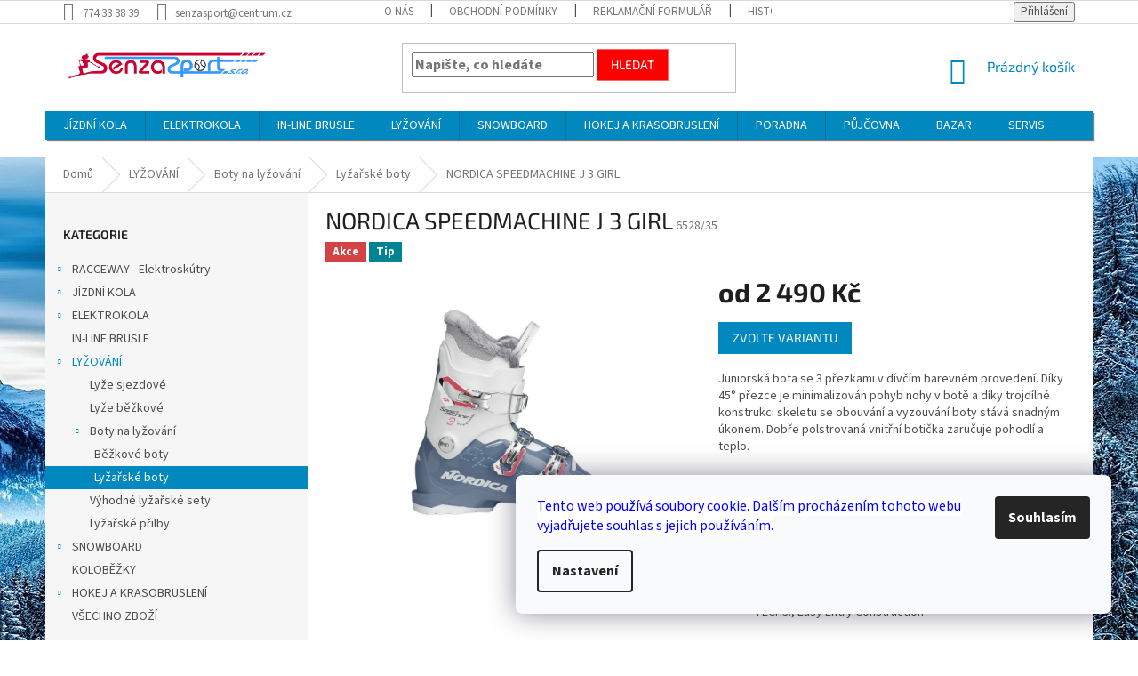

--- FILE ---
content_type: text/html; charset=utf-8
request_url: https://www.senzasport.cz/lyzarske-boty/speedmachine-j-3-girl/
body_size: 24425
content:
<!doctype html><html lang="cs" dir="ltr" class="header-background-light external-fonts-loaded"><head><meta charset="utf-8" /><meta name="viewport" content="width=device-width,initial-scale=1" /><title>#SENZASPORT# - #senzasport.cz#</title><link rel="preconnect" href="https://cdn.myshoptet.com" /><link rel="dns-prefetch" href="https://cdn.myshoptet.com" /><link rel="preload" href="https://cdn.myshoptet.com/prj/dist/master/cms/libs/jquery/jquery-1.11.3.min.js" as="script" /><link href="https://cdn.myshoptet.com/prj/dist/master/cms/templates/frontend_templates/shared/css/font-face/source-sans-3.css" rel="stylesheet"><link href="https://cdn.myshoptet.com/prj/dist/master/cms/templates/frontend_templates/shared/css/font-face/exo-2.css" rel="stylesheet"><link href="https://cdn.myshoptet.com/prj/dist/master/shop/dist/font-shoptet-11.css.62c94c7785ff2cea73b2.css" rel="stylesheet"><script>
dataLayer = [];
dataLayer.push({'shoptet' : {
    "pageId": 1266,
    "pageType": "productDetail",
    "currency": "CZK",
    "currencyInfo": {
        "decimalSeparator": ",",
        "exchangeRate": 1,
        "priceDecimalPlaces": 0,
        "symbol": "K\u010d",
        "symbolLeft": 0,
        "thousandSeparator": " "
    },
    "language": "cs",
    "projectId": 146266,
    "product": {
        "id": 6528,
        "guid": "5314b940-61c1-11ed-afdd-0cc47a6b4bcc",
        "hasVariants": true,
        "codes": [
            {
                "code": "6528\/38"
            },
            {
                "code": "6528\/35"
            },
            {
                "code": "6528\/36"
            },
            {
                "code": "6528\/37"
            },
            {
                "code": "6528\/36."
            }
        ],
        "name": "NORDICA SPEEDMACHINE J 3 GIRL",
        "appendix": "",
        "weight": 0,
        "currentCategory": "LY\u017dOV\u00c1N\u00cd | Boty na ly\u017eov\u00e1n\u00ed | Ly\u017ea\u0159sk\u00e9 boty",
        "currentCategoryGuid": "2c3d91e4-61bf-11ed-8eb3-0cc47a6c92bc",
        "defaultCategory": "LY\u017dOV\u00c1N\u00cd | Boty na ly\u017eov\u00e1n\u00ed | Ly\u017ea\u0159sk\u00e9 boty",
        "defaultCategoryGuid": "2c3d91e4-61bf-11ed-8eb3-0cc47a6c92bc",
        "currency": "CZK",
        "priceWithVatMin": 2490,
        "priceWithVatMax": 2990
    },
    "cartInfo": {
        "id": null,
        "freeShipping": false,
        "freeShippingFrom": null,
        "leftToFreeGift": {
            "formattedPrice": "0 K\u010d",
            "priceLeft": 0
        },
        "freeGift": false,
        "leftToFreeShipping": {
            "priceLeft": null,
            "dependOnRegion": null,
            "formattedPrice": null
        },
        "discountCoupon": [],
        "getNoBillingShippingPrice": {
            "withoutVat": 0,
            "vat": 0,
            "withVat": 0
        },
        "cartItems": [],
        "taxMode": "ORDINARY"
    },
    "cart": [],
    "customer": {
        "priceRatio": 1,
        "priceListId": 1,
        "groupId": null,
        "registered": false,
        "mainAccount": false
    }
}});
dataLayer.push({'cookie_consent' : {
    "marketing": "denied",
    "analytics": "denied"
}});
document.addEventListener('DOMContentLoaded', function() {
    shoptet.consent.onAccept(function(agreements) {
        if (agreements.length == 0) {
            return;
        }
        dataLayer.push({
            'cookie_consent' : {
                'marketing' : (agreements.includes(shoptet.config.cookiesConsentOptPersonalisation)
                    ? 'granted' : 'denied'),
                'analytics': (agreements.includes(shoptet.config.cookiesConsentOptAnalytics)
                    ? 'granted' : 'denied')
            },
            'event': 'cookie_consent'
        });
    });
});
</script>
<meta property="og:type" content="website"><meta property="og:site_name" content="senzasport.cz"><meta property="og:url" content="https://www.senzasport.cz/lyzarske-boty/speedmachine-j-3-girl/"><meta property="og:title" content="#SENZASPORT# - #senzasport.cz#"><meta name="author" content="SENZAsport / sportBAZAR"><meta name="web_author" content="Shoptet.cz"><meta name="dcterms.rightsHolder" content="www.senzasport.cz"><meta name="robots" content="index,follow"><meta property="og:image" content="https://cdn.myshoptet.com/usr/www.senzasport.cz/user/shop/big/6528_050870006a9-speedmachine-j-3-girl-a.jpg?636e490e"><meta property="og:description" content="NORDICA SPEEDMACHINE J 3 GIRL. Juniorská bota se 3 přezkami v dívčím barevném provedení. Díky 45° přezce je minimalizován pohyb nohy v botě a díky trojdílné konstrukci skeletu se obouvání a vyzouvání boty stává snadným úkonem. Dobře polstrovaná vnitřní botička zaručuje pohodlí a teplo.
 
TECHNICKÉ ÚDAJE

FLEXE:35…"><meta name="description" content="NORDICA SPEEDMACHINE J 3 GIRL. Juniorská bota se 3 přezkami v dívčím barevném provedení. Díky 45° přezce je minimalizován pohyb nohy v botě a díky trojdílné konstrukci skeletu se obouvání a vyzouvání boty stává snadným úkonem. Dobře polstrovaná vnitřní botička zaručuje pohodlí a teplo.
 
TECHNICKÉ ÚDAJE

FLEXE:35…"><meta property="product:price:amount" content="2490"><meta property="product:price:currency" content="CZK"><style>:root {--color-primary: #0088bf;--color-primary-h: 197;--color-primary-s: 100%;--color-primary-l: 37%;--color-primary-hover: #0077a6;--color-primary-hover-h: 197;--color-primary-hover-s: 100%;--color-primary-hover-l: 33%;--color-secondary: #0088bf;--color-secondary-h: 197;--color-secondary-s: 100%;--color-secondary-l: 37%;--color-secondary-hover: #0077a6;--color-secondary-hover-h: 197;--color-secondary-hover-s: 100%;--color-secondary-hover-l: 33%;--color-tertiary: #fe0000;--color-tertiary-h: 0;--color-tertiary-s: 100%;--color-tertiary-l: 50%;--color-tertiary-hover: #fd6864;--color-tertiary-hover-h: 2;--color-tertiary-hover-s: 97%;--color-tertiary-hover-l: 69%;--color-header-background: #ffffff;--template-font: "Source Sans 3";--template-headings-font: "Exo 2";--header-background-url: none;--cookies-notice-background: #F8FAFB;--cookies-notice-color: #252525;--cookies-notice-button-hover: #27263f;--cookies-notice-link-hover: #3b3a5f;--templates-update-management-preview-mode-content: "Náhled aktualizací šablony je aktivní pro váš prohlížeč."}</style>
    
    <link href="https://cdn.myshoptet.com/prj/dist/master/shop/dist/main-11.less.e897dbf3c40928fedadc.css" rel="stylesheet" />
        
    <script>var shoptet = shoptet || {};</script>
    <script src="https://cdn.myshoptet.com/prj/dist/master/shop/dist/main-3g-header.js.05f199e7fd2450312de2.js"></script>
<!-- User include --><!-- project html code header -->
<link href="https://fonts.googleapis.com/css?family=Righteous" rel="stylesheet">
<!-- Latest compiled and minified CSS -->





<style>
table {
    border-collapse: collapse;
    width: 100%;
}

.columno {
  float: left;
  width: 33%;
padding: 20px;
;
}

th, td {
    text-align: left;
    padding: 30px;
}

tr:nth-child(even){background-color: #f2f2f2}

th {

    color: white;
}

.image{
  transition: transform .2s; /* Animation */


}

.image:hover {
   transform: scale(1.05); /* (150% zoom - Note: if the zoom is too large, it will go outside of the viewport) */
 	
}



}




.content-wrapper{
color:black;



}


.img-circle {
    border-radius: 15px;
    overflow: hidden;
    perspective: 1px;

}

#cat-936{

   transition: transform .2s; /* Animation */
  top: 10%;


}

#cat-936:hover

{  
      background-color: powderblue;
   font-weight: bold;
  transform: scale(1.05); /* (150% zoom - Note: if the zoom is too large, it will go outside of the viewport) */
  background: #edf7fc;
  box-shadow: 2px 2px 1px grey;
   overflow:hidden;
  cursor: pointer;

      
}

#cat-936:hover li 

{  
width: 110%;
    background-color: white;
 font-weight: normal;
 backgroud-color:black;
  transform: scale(1.05); /* (150% zoom - Note: if the zoom is too large, it will go outside of the viewport) */

      
}


#cat-828{

   transition: transform .2s; /* Animation */
  top: 10%;



}

#cat-828:hover

{  
     color:red;
   font-weight: bold;
  transform: scale(1.05); /* (150% zoom - Note: if the zoom is too large, it will go outside of the viewport) */
  background: #edf7fc;
  box-shadow: 2px 2px 1px grey;
   overflow:hidden;
  cursor: pointer;

      
}
#cat-828:hover li 

{  
 width: 110%;
    background-color: white;
  
 font-weight: normal;
 backgroud-color:black;
  transform: scale(1.05); /* (150% zoom - Note: if the zoom is too large, it will go outside of the viewport) */

      
}


#cat-700{

   transition: transform .2s; /* Animation */
  top: 10%;
 


}

#cat-700:hover

{  
       color:red;
    
    background-color: powderblue;
   font-weight: bold;
  transform: scale(1.05); /* (150% zoom - Note: if the zoom is too large, it will go outside of the viewport) */
  background: #edf7fc;
  box-shadow: 2px 2px 1px grey;
   overflow:hidden;
  cursor: pointer;

      
}
#cat-700:hover li 

{  
 width: 110%;
    background-color: white;
 font-weight: normal;
 backgroud-color:black;
  transform: scale(1.05); /* (150% zoom - Note: if the zoom is too large, it will go outside of the viewport) */

      
}



#cat-706{

   transition: transform .2s; /* Animation */
  top: 10%;
 


}

#cat-706:hover

{  
       color:red;
  
    background-color: powderblue;
   font-weight: bold;
  transform: scale(1.05); /* (150% zoom - Note: if the zoom is too large, it will go outside of the viewport) */
  background: #edf7fc;
  box-shadow: 2px 2px 1px grey;
   overflow:hidden;
  cursor: pointer;

      
}
#cat-706:hover li 

{  
width: 110%;
    background-color: white;
 font-weight: normal;
 backgroud-color:black;
  transform: scale(1.05); /* (150% zoom - Note: if the zoom is too large, it will go outside of the viewport) */

      
}

#cat-685{
   
   transition: transform .8s; /* Animation */

   
 


}

#cat-685:hover

{  

     color:red;
    
    background-color: powderblue;
   font-weight: bold;
  transform: scale(1.05); /* (150% zoom - Note: if the zoom is too large, it will go outside of the viewport) */
  background: #edf7fc;
  box-shadow: 2px 2px 1px grey;
   overflow:hidden;
  cursor: pointer;

      
}

#cat-685:hover li 

{  
    width: 110%;
    background-color: white;
  font-weight: normal;
  backgroud-color:black;
  transform: scale(1.05); /* (150% zoom - Note: if the zoom is too large, it will go outside of the viewport) */

      
}



#cat-768{

   transition: transform .2s; /* Animation */
  top: 10%;
 


}

#cat-768:hover

{  
     color:red;
    background-color: powderblue;
   font-weight: bold;
  transform: scale(1.05); /* (150% zoom - Note: if the zoom is too large, it will go outside of the viewport) */
  background: #edf7fc;
  box-shadow: 2px 2px 1px grey;
   overflow:hidden;
  cursor: pointer;

      
}
#cat-768:hover li 

{  
width: 110%;
    background-color: white;
 font-weight: normal;
  transform: scale(1.05); /* (150% zoom - Note: if the zoom is too large, it will go outside of the viewport) */

      
}

#cat-716{

   transition: transform .2s; /* Animation */
  top: 10%;



}

#cat-716:hover

{  
          color:red;

    background-color: powderblue;
   font-weight: bold;
  transform: scale(1.05); /* (150% zoom - Note: if the zoom is too large, it will go outside of the viewport) */
  background: #edf7fc;
  box-shadow: 2px 2px 1px grey;
   overflow:hidden;
  cursor: pointer;
      
}
#cat-716:hover li 

{  
width: 110%;
    background-color: white;
 font-weight: normal;
 backgroud-color:black;
  transform: scale(1.05); /* (150% zoom - Note: if the zoom is too large, it will go outside of the viewport) */

      
}

#cat-1002{

   transition: transform .2s; /* Animation */
  top: 10%;
  


}

#cat-1002:hover

{  
     color:red;
  
    background-color: powderblue;
   font-weight: bold;
  transform: scale(1.05); /* (150% zoom - Note: if the zoom is too large, it will go outside of the viewport) */
  background: #edf7fc;
  box-shadow: 2px 2px 1px grey;
   overflow:hidden;
  cursor: pointer;
      
}

#cat-1002:hover li 

{  
width: 110%;
    background-color: white;
 font-weight: normal;
 backgroud-color:black;
  transform: scale(1.05); /* (150% zoom - Note: if the zoom is too large, it will go outside of the viewport) */

      
}
#cat-984{

   transition: transform .2s; /* Animation */
  top: 10%;



}

#cat-984:hover

{  
       color:red;
    background-color: powderblue;
   font-weight: bold;
  transform: scale(1.05); /* (150% zoom - Note: if the zoom is too large, it will go outside of the viewport) */
  background: #edf7fc;
  box-shadow: 2px 2px 1px grey;
   overflow:hidden;
  cursor: pointer;

      
}
#cat-984:hover li 

{  
width: 110%;
    background-color: white;
 font-weight: normal;
 backgroud-color:black;
  transform: scale(1.05); /* (150% zoom - Note: if the zoom is too large, it will go outside of the viewport) */

      
}

#cat-1017{

   transition: transform .2s; /* Animation */
  top: 10%;


}

#cat-1017:hover

{  
     color:red;

    background-color: powderblue;
   font-weight: bold;
  transform: scale(1.05); /* (150% zoom - Note: if the zoom is too large, it will go outside of the viewport) */
  background: #edf7fc;
  box-shadow: 2px 2px 1px grey;
   overflow:hidden;
  cursor: pointer;

      
}
#cat-1017:hover li 

{  
width: 110%;
    background-color: white;
 font-weight: normal;
 backgroud-color:black;
  transform: scale(1.05); /* (150% zoom - Note: if the zoom is too large, it will go outside of the viewport) */

      
}

#cat-864{

   transition: transform .2s; /* Animation */
  top: 10%;


}

#cat-864:hover

{  
          color:red;
  
    background-color: powderblue;
   font-weight: bold;
  transform: scale(1.05); /* (150% zoom - Note: if the zoom is too large, it will go outside of the viewport) */
  background: #edf7fc;
  box-shadow: 2px 2px 1px grey;
   overflow:hidden;
  cursor: pointer;

      
}

#cat-864:hover li 

{  
width: 110%;
    background-color: white;
 font-weight: normal;
 backgroud-color:black;
  transform: scale(1.05); /* (150% zoom - Note: if the zoom is too large, it will go outside of the viewport) */

      
}
#cat-759{

   transition: transform .2s; /* Animation */
  top: 10%;



}

#cat-759:hover

{  
       color:red;
  
    background-color: powderblue;
   font-weight: bold;
  transform: scale(1.05); /* (150% zoom - Note: if the zoom is too large, it will go outside of the viewport) */
  background: #edf7fc;
  box-shadow: 2px 2px 1px grey;
   overflow:hidden;
  cursor: pointer;
      
}

#cat-759:hover li 

{  
width: 110%;
    background-color: white;
 font-weight: normal;
 backgroud-color:black;
  transform: scale(1.05); /* (150% zoom - Note: if the zoom is too large, it will go outside of the viewport) */

      
}

#cat-864{

   transition: transform .2s; /* Animation */
  top: 10%;



}

#cat-864:hover

{  
         color:red;
   
    background-color: powderblue;
   font-weight: bold;
  transform: scale(1.05); /* (150% zoom - Note: if the zoom is too large, it will go outside of the viewport) */
  background: #edf7fc;
  box-shadow: 2px 2px 1px grey;
   overflow:hidden;
  cursor: pointer;
      
}
#cat-864:hover li 

{  
width: 110%;
    background-color: white;
 font-weight: normal;
 backgroud-color:black;
  transform: scale(1.05); /* (150% zoom - Note: if the zoom is too large, it will go outside of the viewport) */

      
}



#cat-840{

   transition: transform .2s; /* Animation */
  top: 10%;



}

#cat-840:hover

{  
       color:red;

    background-color: powderblue;
   font-weight: bold;
  transform: scale(1.05); /* (150% zoom - Note: if the zoom is too large, it will go outside of the viewport) */
  background: #edf7fc;
  box-shadow: 2px 2px 1px grey;
   overflow:hidden;
  cursor: pointer;

      
}
#cat-840:hover li 

{  
width: 110%;
    background-color: white;
 font-weight: normal;
 backgroud-color:black;
  transform: scale(1.05); /* (150% zoom - Note: if the zoom is too large, it will go outside of the viewport) */

      
}







.appended-category {


}

.hover:hover {
    transform: scale(1.2); /* (150% zoom - Note: if the zoom is too large, it will go outside of the viewport) */
    margin-right:50px;
}

h1{

font-family: 'arial" ;
}

header{  
font-size:16px;
    font-weight: bold;
}


.top-navigation-menu{  




}

.site-name{  
  
    transition: transform .2s; /* Animation */
 width: 60%;



}

.ext {  

}

#navigation {  

 margin-bottom:20px;

 box-shadow: 2px 2px 1px grey;

}


.site-name:hover
{  
    transform: scale(1.2); /* (150% zoom - Note: if the zoom is too large, it will go outside of the viewport) */
}

table {
    border-collapse: collapse;
    width: 100%;
}





th, td {
    text-align: left;
    padding: 8px;
}


/* Odstranění oka */
.product:hover .p-image a:before {

   display:none;
}
.product:hover .p-image a:before {
  display:none;

}
.product:hover .p-image a:after {
    display:none;

}
.product:hover .p-image a:after, .product:hover .p-image a:before {
    display:none;
}
/* Konec odstranění oka */
/* Odstanění popisku v obchodu */
.shortDescription, .p-type-descr {;
   dispaly:none;
}
.shortDescription {
   display:none;
}
/*Konec odstranění popisku v obchodu*/

</style>
<!-- /User include --><link rel="shortcut icon" href="/favicon.ico" type="image/x-icon" /><link rel="canonical" href="https://www.senzasport.cz/lyzarske-boty/speedmachine-j-3-girl/" />    <script>
        var _hwq = _hwq || [];
        _hwq.push(['setKey', '2BAA877542DE206B131F72F6E9C88F6F']);
        _hwq.push(['setTopPos', '200']);
        _hwq.push(['showWidget', '22']);
        (function() {
            var ho = document.createElement('script');
            ho.src = 'https://cz.im9.cz/direct/i/gjs.php?n=wdgt&sak=2BAA877542DE206B131F72F6E9C88F6F';
            var s = document.getElementsByTagName('script')[0]; s.parentNode.insertBefore(ho, s);
        })();
    </script>
<style>/* custom background */@media (min-width: 992px) {body {background-position: top center;background-repeat: no-repeat;background-attachment: scroll;background-image: url('https://cdn.myshoptet.com/usr/www.senzasport.cz/user/frontend_backgrounds/winter-3097418_1280.jpg');}}</style>    <!-- Global site tag (gtag.js) - Google Analytics -->
    <script async src="https://www.googletagmanager.com/gtag/js?id=UA-123750728-1"></script>
    <script>
        
        window.dataLayer = window.dataLayer || [];
        function gtag(){dataLayer.push(arguments);}
        

                    console.debug('default consent data');

            gtag('consent', 'default', {"ad_storage":"denied","analytics_storage":"denied","ad_user_data":"denied","ad_personalization":"denied","wait_for_update":500});
            dataLayer.push({
                'event': 'default_consent'
            });
        
        gtag('js', new Date());

                gtag('config', 'UA-123750728-1', { 'groups': "UA" });
        
        
        
        
        
        
        
        
                gtag('set', 'currency', 'CZK');

        gtag('event', 'view_item', {
            "send_to": "UA",
            "items": [
                {
                    "id": "6528\/35",
                    "name": "NORDICA SPEEDMACHINE J 3 GIRL",
                    "category": "LY\u017dOV\u00c1N\u00cd \/ Boty na ly\u017eov\u00e1n\u00ed \/ Ly\u017ea\u0159sk\u00e9 boty",
                                                            "variant": "Velikost: 35",
                                        "price": 2058
                }
            ]
        });
        
        
        
        
        
        
        
        
        
        
        
        
        document.addEventListener('DOMContentLoaded', function() {
            if (typeof shoptet.tracking !== 'undefined') {
                for (var id in shoptet.tracking.bannersList) {
                    gtag('event', 'view_promotion', {
                        "send_to": "UA",
                        "promotions": [
                            {
                                "id": shoptet.tracking.bannersList[id].id,
                                "name": shoptet.tracking.bannersList[id].name,
                                "position": shoptet.tracking.bannersList[id].position
                            }
                        ]
                    });
                }
            }

            shoptet.consent.onAccept(function(agreements) {
                if (agreements.length !== 0) {
                    console.debug('gtag consent accept');
                    var gtagConsentPayload =  {
                        'ad_storage': agreements.includes(shoptet.config.cookiesConsentOptPersonalisation)
                            ? 'granted' : 'denied',
                        'analytics_storage': agreements.includes(shoptet.config.cookiesConsentOptAnalytics)
                            ? 'granted' : 'denied',
                                                                                                'ad_user_data': agreements.includes(shoptet.config.cookiesConsentOptPersonalisation)
                            ? 'granted' : 'denied',
                        'ad_personalization': agreements.includes(shoptet.config.cookiesConsentOptPersonalisation)
                            ? 'granted' : 'denied',
                        };
                    console.debug('update consent data', gtagConsentPayload);
                    gtag('consent', 'update', gtagConsentPayload);
                    dataLayer.push(
                        { 'event': 'update_consent' }
                    );
                }
            });
        });
    </script>
<script>
    (function(t, r, a, c, k, i, n, g) { t['ROIDataObject'] = k;
    t[k]=t[k]||function(){ (t[k].q=t[k].q||[]).push(arguments) },t[k].c=i;n=r.createElement(a),
    g=r.getElementsByTagName(a)[0];n.async=1;n.src=c;g.parentNode.insertBefore(n,g)
    })(window, document, 'script', '//www.heureka.cz/ocm/sdk.js?source=shoptet&version=2&page=product_detail', 'heureka', 'cz');

    heureka('set_user_consent', 0);
</script>
</head><body class="desktop id-1266 in-lyzarske-boty template-11 type-product type-detail multiple-columns-body columns-3 ums_forms_redesign--off ums_a11y_category_page--on ums_discussion_rating_forms--off ums_flags_display_unification--on ums_a11y_login--on mobile-header-version-0"><noscript>
    <style>
        #header {
            padding-top: 0;
            position: relative !important;
            top: 0;
        }
        .header-navigation {
            position: relative !important;
        }
        .overall-wrapper {
            margin: 0 !important;
        }
        body:not(.ready) {
            visibility: visible !important;
        }
    </style>
    <div class="no-javascript">
        <div class="no-javascript__title">Musíte změnit nastavení vašeho prohlížeče</div>
        <div class="no-javascript__text">Podívejte se na: <a href="https://www.google.com/support/bin/answer.py?answer=23852">Jak povolit JavaScript ve vašem prohlížeči</a>.</div>
        <div class="no-javascript__text">Pokud používáte software na blokování reklam, může být nutné povolit JavaScript z této stránky.</div>
        <div class="no-javascript__text">Děkujeme.</div>
    </div>
</noscript>

        <div id="fb-root"></div>
        <script>
            window.fbAsyncInit = function() {
                FB.init({
//                    appId            : 'your-app-id',
                    autoLogAppEvents : true,
                    xfbml            : true,
                    version          : 'v19.0'
                });
            };
        </script>
        <script async defer crossorigin="anonymous" src="https://connect.facebook.net/cs_CZ/sdk.js"></script>    <div class="siteCookies siteCookies--right siteCookies--light js-siteCookies" role="dialog" data-testid="cookiesPopup" data-nosnippet>
        <div class="siteCookies__form">
            <div class="siteCookies__content">
                <div class="siteCookies__text">
                    <span style="color: #0000ff; background-color: #ffffff;">Tento web používá soubory cookie. Dalším procházením tohoto webu vyjadřujete souhlas s jejich používáním.</span>
                </div>
                <p class="siteCookies__links">
                    <button class="siteCookies__link js-cookies-settings" aria-label="Nastavení cookies" data-testid="cookiesSettings">Nastavení</button>
                </p>
            </div>
            <div class="siteCookies__buttonWrap">
                                <button class="siteCookies__button js-cookiesConsentSubmit" value="all" aria-label="Přijmout cookies" data-testid="buttonCookiesAccept">Souhlasím</button>
            </div>
        </div>
        <script>
            document.addEventListener("DOMContentLoaded", () => {
                const siteCookies = document.querySelector('.js-siteCookies');
                document.addEventListener("scroll", shoptet.common.throttle(() => {
                    const st = document.documentElement.scrollTop;
                    if (st > 1) {
                        siteCookies.classList.add('siteCookies--scrolled');
                    } else {
                        siteCookies.classList.remove('siteCookies--scrolled');
                    }
                }, 100));
            });
        </script>
    </div>
<a href="#content" class="skip-link sr-only">Přejít na obsah</a><div class="overall-wrapper"><div class="user-action"><div class="container">
    <div class="user-action-in">
                    <div id="login" class="user-action-login popup-widget login-widget" role="dialog" aria-labelledby="loginHeading">
        <div class="popup-widget-inner">
                            <h2 id="loginHeading">Přihlášení k vašemu účtu</h2><div id="customerLogin"><form action="/action/Customer/Login/" method="post" id="formLoginIncluded" class="csrf-enabled formLogin" data-testid="formLogin"><input type="hidden" name="referer" value="" /><div class="form-group"><div class="input-wrapper email js-validated-element-wrapper no-label"><input type="email" name="email" class="form-control" autofocus placeholder="E-mailová adresa (např. jan@novak.cz)" data-testid="inputEmail" autocomplete="email" required /></div></div><div class="form-group"><div class="input-wrapper password js-validated-element-wrapper no-label"><input type="password" name="password" class="form-control" placeholder="Heslo" data-testid="inputPassword" autocomplete="current-password" required /><span class="no-display">Nemůžete vyplnit toto pole</span><input type="text" name="surname" value="" class="no-display" /></div></div><div class="form-group"><div class="login-wrapper"><button type="submit" class="btn btn-secondary btn-text btn-login" data-testid="buttonSubmit">Přihlásit se</button><div class="password-helper"><a href="/registrace/" data-testid="signup" rel="nofollow">Nová registrace</a><a href="/klient/zapomenute-heslo/" rel="nofollow">Zapomenuté heslo</a></div></div></div></form>
</div>                    </div>
    </div>

                            <div id="cart-widget" class="user-action-cart popup-widget cart-widget loader-wrapper" data-testid="popupCartWidget" role="dialog" aria-hidden="true">
    <div class="popup-widget-inner cart-widget-inner place-cart-here">
        <div class="loader-overlay">
            <div class="loader"></div>
        </div>
    </div>

    <div class="cart-widget-button">
        <a href="/kosik/" class="btn btn-conversion" id="continue-order-button" rel="nofollow" data-testid="buttonNextStep">Pokračovat do košíku</a>
    </div>
</div>
            </div>
</div>
</div><div class="top-navigation-bar" data-testid="topNavigationBar">

    <div class="container">

        <div class="top-navigation-contacts">
            <strong>Zákaznická podpora:</strong><a href="tel:774333839" class="project-phone" aria-label="Zavolat na 774333839" data-testid="contactboxPhone"><span>774 33 38 39</span></a><a href="mailto:senzasport@centrum.cz" class="project-email" data-testid="contactboxEmail"><span>senzasport@centrum.cz</span></a>        </div>

                            <div class="top-navigation-menu">
                <div class="top-navigation-menu-trigger"></div>
                <ul class="top-navigation-bar-menu">
                                            <li class="top-navigation-menu-item-29">
                            <a href="/kontakty-prodejna/">O Nás</a>
                        </li>
                                            <li class="top-navigation-menu-item-39">
                            <a href="/obchodni-podminky/">Obchodní podmínky</a>
                        </li>
                                            <li class="top-navigation-menu-item-747">
                            <a href="/reklamacni-formular/">Reklamační formulář</a>
                        </li>
                                            <li class="top-navigation-menu-item-822">
                            <a href="/historie-spolecnosti/">Historie společnosti</a>
                        </li>
                                            <li class="top-navigation-menu-item-858">
                            <a href="/prodejni-partneri/">Prodejní partneři</a>
                        </li>
                                    </ul>
                <ul class="top-navigation-bar-menu-helper"></ul>
            </div>
        
        <div class="top-navigation-tools">
            <div class="responsive-tools">
                <a href="#" class="toggle-window" data-target="search" aria-label="Hledat" data-testid="linkSearchIcon"></a>
                                                            <a href="#" class="toggle-window" data-target="login"></a>
                                                    <a href="#" class="toggle-window" data-target="navigation" aria-label="Menu" data-testid="hamburgerMenu"></a>
            </div>
                        <button class="top-nav-button top-nav-button-login toggle-window" type="button" data-target="login" aria-haspopup="dialog" aria-controls="login" aria-expanded="false" data-testid="signin"><span>Přihlášení</span></button>        </div>

    </div>

</div>
<header id="header"><div class="container navigation-wrapper">
    <div class="header-top">
        <div class="site-name-wrapper">
            <div class="site-name"><a href="/" data-testid="linkWebsiteLogo"><img src="https://cdn.myshoptet.com/usr/www.senzasport.cz/user/logos/senzaaa.png" alt="SENZAsport / sportBAZAR" fetchpriority="low" /></a></div>        </div>
        <div class="search" itemscope itemtype="https://schema.org/WebSite">
            <meta itemprop="headline" content="Lyžařské boty"/><meta itemprop="url" content="https://www.senzasport.cz"/><meta itemprop="text" content="NORDICA SPEEDMACHINE J 3 GIRL. Juniorská bota se 3 přezkami v dívčím barevném provedení. Díky 45° přezce je minimalizován pohyb nohy v&amp;amp;nbsp;botě a díky trojdílné konstrukci skeletu se obouvání a vyzouvání boty stává snadným úkonem. Dobře polstrovaná vnitřní botička zaručuje pohodlí a teplo. &amp;amp;nbsp; TECHNICKÉ..."/>            <form action="/action/ProductSearch/prepareString/" method="post"
    id="formSearchForm" class="search-form compact-form js-search-main"
    itemprop="potentialAction" itemscope itemtype="https://schema.org/SearchAction" data-testid="searchForm">
    <fieldset>
        <meta itemprop="target"
            content="https://www.senzasport.cz/vyhledavani/?string={string}"/>
        <input type="hidden" name="language" value="cs"/>
        
            
<input
    type="search"
    name="string"
        class="query-input form-control search-input js-search-input"
    placeholder="Napište, co hledáte"
    autocomplete="off"
    required
    itemprop="query-input"
    aria-label="Vyhledávání"
    data-testid="searchInput"
>
            <button type="submit" class="btn btn-default" data-testid="searchBtn">Hledat</button>
        
    </fieldset>
</form>
        </div>
        <div class="navigation-buttons">
                
    <a href="/kosik/" class="btn btn-icon toggle-window cart-count" data-target="cart" data-hover="true" data-redirect="true" data-testid="headerCart" rel="nofollow" aria-haspopup="dialog" aria-expanded="false" aria-controls="cart-widget">
        
                <span class="sr-only">Nákupní košík</span>
        
            <span class="cart-price visible-lg-inline-block" data-testid="headerCartPrice">
                                    Prázdný košík                            </span>
        
    
            </a>
        </div>
    </div>
    <nav id="navigation" aria-label="Hlavní menu" data-collapsible="true"><div class="navigation-in menu"><ul class="menu-level-1" role="menubar" data-testid="headerMenuItems"><li class="menu-item-685 ext" role="none"><a href="/jizdni-kola/" data-testid="headerMenuItem" role="menuitem" aria-haspopup="true" aria-expanded="false"><b>JÍZDNÍ KOLA</b><span class="submenu-arrow"></span></a><ul class="menu-level-2" aria-label="JÍZDNÍ KOLA" tabindex="-1" role="menu"><li class="menu-item-1029" role="none"><a href="/horska-kola/" class="menu-image" data-testid="headerMenuItem" tabindex="-1" aria-hidden="true"><img src="data:image/svg+xml,%3Csvg%20width%3D%22140%22%20height%3D%22100%22%20xmlns%3D%22http%3A%2F%2Fwww.w3.org%2F2000%2Fsvg%22%3E%3C%2Fsvg%3E" alt="" aria-hidden="true" width="140" height="100"  data-src="https://cdn.myshoptet.com/usr/www.senzasport.cz/user/categories/thumb/ctm-scroll_3_v.jpg" fetchpriority="low" /></a><div><a href="/horska-kola/" data-testid="headerMenuItem" role="menuitem"><span>Horská kola</span></a>
                        </div></li><li class="menu-item-1035" role="none"><a href="/krosova-a-trekingova-kola/" class="menu-image" data-testid="headerMenuItem" tabindex="-1" aria-hidden="true"><img src="data:image/svg+xml,%3Csvg%20width%3D%22140%22%20height%3D%22100%22%20xmlns%3D%22http%3A%2F%2Fwww.w3.org%2F2000%2Fsvg%22%3E%3C%2Fsvg%3E" alt="" aria-hidden="true" width="140" height="100"  data-src="https://cdn.myshoptet.com/usr/www.senzasport.cz/user/categories/thumb/1836.jpg" fetchpriority="low" /></a><div><a href="/krosova-a-trekingova-kola/" data-testid="headerMenuItem" role="menuitem"><span>Crossová a trekingová kola</span></a>
                        </div></li><li class="menu-item-1038" role="none"><a href="/detska-kola/" class="menu-image" data-testid="headerMenuItem" tabindex="-1" aria-hidden="true"><img src="data:image/svg+xml,%3Csvg%20width%3D%22140%22%20height%3D%22100%22%20xmlns%3D%22http%3A%2F%2Fwww.w3.org%2F2000%2Fsvg%22%3E%3C%2Fsvg%3E" alt="" aria-hidden="true" width="140" height="100"  data-src="https://cdn.myshoptet.com/usr/www.senzasport.cz/user/categories/thumb/arzblpz.jpeg" fetchpriority="low" /></a><div><a href="/detska-kola/" data-testid="headerMenuItem" role="menuitem"><span>Dětská kola</span></a>
                        </div></li><li class="menu-item-1053" role="none"><a href="/silnicni-kola/" class="menu-image" data-testid="headerMenuItem" tabindex="-1" aria-hidden="true"><img src="data:image/svg+xml,%3Csvg%20width%3D%22140%22%20height%3D%22100%22%20xmlns%3D%22http%3A%2F%2Fwww.w3.org%2F2000%2Fsvg%22%3E%3C%2Fsvg%3E" alt="" aria-hidden="true" width="140" height="100"  data-src="https://cdn.myshoptet.com/usr/www.senzasport.cz/user/categories/thumb/silnicni-kolo-blade-30-ctm-2016.jpg" fetchpriority="low" /></a><div><a href="/silnicni-kola/" data-testid="headerMenuItem" role="menuitem"><span>Silniční kola</span></a>
                        </div></li><li class="menu-item-1104 has-third-level" role="none"><a href="/cyklo-doplnky/" class="menu-image" data-testid="headerMenuItem" tabindex="-1" aria-hidden="true"><img src="data:image/svg+xml,%3Csvg%20width%3D%22140%22%20height%3D%22100%22%20xmlns%3D%22http%3A%2F%2Fwww.w3.org%2F2000%2Fsvg%22%3E%3C%2Fsvg%3E" alt="" aria-hidden="true" width="140" height="100"  data-src="https://cdn.myshoptet.com/usr/www.senzasport.cz/user/categories/thumb/sdfds.jpg" fetchpriority="low" /></a><div><a href="/cyklo-doplnky/" data-testid="headerMenuItem" role="menuitem"><span>Cyklo doplňky</span></a>
                                                    <ul class="menu-level-3" role="menu">
                                                                    <li class="menu-item-1234" role="none">
                                        <a href="/batohy/" data-testid="headerMenuItem" role="menuitem">
                                            BATOHY</a>,                                    </li>
                                                                    <li class="menu-item-1240" role="none">
                                        <a href="/rukavice/" data-testid="headerMenuItem" role="menuitem">
                                            RUKAVICE</a>,                                    </li>
                                                                    <li class="menu-item-1243" role="none">
                                        <a href="/helmy/" data-testid="headerMenuItem" role="menuitem">
                                            HELMY</a>,                                    </li>
                                                                    <li class="menu-item-1246" role="none">
                                        <a href="/cyklosedacky/" data-testid="headerMenuItem" role="menuitem">
                                            CYKLOSEDAČKY</a>                                    </li>
                                                            </ul>
                        </div></li><li class="menu-item-1184" role="none"><a href="/celoodpruzene/" class="menu-image" data-testid="headerMenuItem" tabindex="-1" aria-hidden="true"><img src="data:image/svg+xml,%3Csvg%20width%3D%22140%22%20height%3D%22100%22%20xmlns%3D%22http%3A%2F%2Fwww.w3.org%2F2000%2Fsvg%22%3E%3C%2Fsvg%3E" alt="" aria-hidden="true" width="140" height="100"  data-src="https://cdn.myshoptet.com/prj/dist/master/cms/templates/frontend_templates/00/img/folder.svg" fetchpriority="low" /></a><div><a href="/celoodpruzene/" data-testid="headerMenuItem" role="menuitem"><span>Celoodpružená</span></a>
                        </div></li><li class="menu-item-1194" role="none"><a href="/mestska-2/" class="menu-image" data-testid="headerMenuItem" tabindex="-1" aria-hidden="true"><img src="data:image/svg+xml,%3Csvg%20width%3D%22140%22%20height%3D%22100%22%20xmlns%3D%22http%3A%2F%2Fwww.w3.org%2F2000%2Fsvg%22%3E%3C%2Fsvg%3E" alt="" aria-hidden="true" width="140" height="100"  data-src="https://cdn.myshoptet.com/prj/dist/master/cms/templates/frontend_templates/00/img/folder.svg" fetchpriority="low" /></a><div><a href="/mestska-2/" data-testid="headerMenuItem" role="menuitem"><span>Městská</span></a>
                        </div></li></ul></li>
<li class="menu-item-789 ext" role="none"><a href="/elektrokola/" data-testid="headerMenuItem" role="menuitem" aria-haspopup="true" aria-expanded="false"><b>ELEKTROKOLA</b><span class="submenu-arrow"></span></a><ul class="menu-level-2" aria-label="ELEKTROKOLA" tabindex="-1" role="menu"><li class="menu-item-1260" role="none"><a href="/crussis-2023--predobjednavky/" class="menu-image" data-testid="headerMenuItem" tabindex="-1" aria-hidden="true"><img src="data:image/svg+xml,%3Csvg%20width%3D%22140%22%20height%3D%22100%22%20xmlns%3D%22http%3A%2F%2Fwww.w3.org%2F2000%2Fsvg%22%3E%3C%2Fsvg%3E" alt="" aria-hidden="true" width="140" height="100"  data-src="https://cdn.myshoptet.com/prj/dist/master/cms/templates/frontend_templates/00/img/folder.svg" fetchpriority="low" /></a><div><a href="/crussis-2023--predobjednavky/" data-testid="headerMenuItem" role="menuitem"><span>Crussis 2025</span></a>
                        </div></li><li class="menu-item-1279" role="none"><a href="/crussis-2024/" class="menu-image" data-testid="headerMenuItem" tabindex="-1" aria-hidden="true"><img src="data:image/svg+xml,%3Csvg%20width%3D%22140%22%20height%3D%22100%22%20xmlns%3D%22http%3A%2F%2Fwww.w3.org%2F2000%2Fsvg%22%3E%3C%2Fsvg%3E" alt="" aria-hidden="true" width="140" height="100"  data-src="https://cdn.myshoptet.com/prj/dist/master/cms/templates/frontend_templates/00/img/folder.svg" fetchpriority="low" /></a><div><a href="/crussis-2024/" data-testid="headerMenuItem" role="menuitem"><span>Crussis 2024</span></a>
                        </div></li><li class="menu-item-1285" role="none"><a href="/elektrokola-ctm-2025/" class="menu-image" data-testid="headerMenuItem" tabindex="-1" aria-hidden="true"><img src="data:image/svg+xml,%3Csvg%20width%3D%22140%22%20height%3D%22100%22%20xmlns%3D%22http%3A%2F%2Fwww.w3.org%2F2000%2Fsvg%22%3E%3C%2Fsvg%3E" alt="" aria-hidden="true" width="140" height="100"  data-src="https://cdn.myshoptet.com/prj/dist/master/cms/templates/frontend_templates/00/img/folder.svg" fetchpriority="low" /></a><div><a href="/elektrokola-ctm-2025/" data-testid="headerMenuItem" role="menuitem"><span>CTM 2025</span></a>
                        </div></li><li class="menu-item-1288" role="none"><a href="/elektrokola-elan-2025/" class="menu-image" data-testid="headerMenuItem" tabindex="-1" aria-hidden="true"><img src="data:image/svg+xml,%3Csvg%20width%3D%22140%22%20height%3D%22100%22%20xmlns%3D%22http%3A%2F%2Fwww.w3.org%2F2000%2Fsvg%22%3E%3C%2Fsvg%3E" alt="" aria-hidden="true" width="140" height="100"  data-src="https://cdn.myshoptet.com/prj/dist/master/cms/templates/frontend_templates/00/img/folder.svg" fetchpriority="low" /></a><div><a href="/elektrokola-elan-2025/" data-testid="headerMenuItem" role="menuitem"><span>ELAN 2025</span></a>
                        </div></li></ul></li>
<li class="menu-item-700" role="none"><a href="/inline-skate/" data-testid="headerMenuItem" role="menuitem" aria-expanded="false"><b>IN-LINE BRUSLE</b></a></li>
<li class="menu-item-716 ext" role="none"><a href="/sjezdove-lyzovani/" data-testid="headerMenuItem" role="menuitem" aria-haspopup="true" aria-expanded="false"><b>LYŽOVÁNÍ</b><span class="submenu-arrow"></span></a><ul class="menu-level-2" aria-label="LYŽOVÁNÍ" tabindex="-1" role="menu"><li class="menu-item-975" role="none"><a href="/lyze-sjezdove/" class="menu-image" data-testid="headerMenuItem" tabindex="-1" aria-hidden="true"><img src="data:image/svg+xml,%3Csvg%20width%3D%22140%22%20height%3D%22100%22%20xmlns%3D%22http%3A%2F%2Fwww.w3.org%2F2000%2Fsvg%22%3E%3C%2Fsvg%3E" alt="" aria-hidden="true" width="140" height="100"  data-src="https://cdn.myshoptet.com/usr/www.senzasport.cz/user/categories/thumb/3504-1.jpg" fetchpriority="low" /></a><div><a href="/lyze-sjezdove/" data-testid="headerMenuItem" role="menuitem"><span>Lyže sjezdové</span></a>
                        </div></li><li class="menu-item-978" role="none"><a href="/lyze-bezecke/" class="menu-image" data-testid="headerMenuItem" tabindex="-1" aria-hidden="true"><img src="data:image/svg+xml,%3Csvg%20width%3D%22140%22%20height%3D%22100%22%20xmlns%3D%22http%3A%2F%2Fwww.w3.org%2F2000%2Fsvg%22%3E%3C%2Fsvg%3E" alt="" aria-hidden="true" width="140" height="100"  data-src="https://cdn.myshoptet.com/usr/www.senzasport.cz/user/categories/thumb/5776124_0_large.jpg" fetchpriority="low" /></a><div><a href="/lyze-bezecke/" data-testid="headerMenuItem" role="menuitem"><span>Lyže běžkové</span></a>
                        </div></li><li class="menu-item-1119 has-third-level" role="none"><a href="/boty-na-lyzovani/" class="menu-image" data-testid="headerMenuItem" tabindex="-1" aria-hidden="true"><img src="data:image/svg+xml,%3Csvg%20width%3D%22140%22%20height%3D%22100%22%20xmlns%3D%22http%3A%2F%2Fwww.w3.org%2F2000%2Fsvg%22%3E%3C%2Fsvg%3E" alt="" aria-hidden="true" width="140" height="100"  data-src="https://cdn.myshoptet.com/prj/dist/master/cms/templates/frontend_templates/00/img/folder.svg" fetchpriority="low" /></a><div><a href="/boty-na-lyzovani/" data-testid="headerMenuItem" role="menuitem"><span>Boty na lyžování</span></a>
                                                    <ul class="menu-level-3" role="menu">
                                                                    <li class="menu-item-1248" role="none">
                                        <a href="/bezkove-boty/" data-testid="headerMenuItem" role="menuitem">
                                            Běžkové boty</a>,                                    </li>
                                                                    <li class="menu-item-1266" role="none">
                                        <a href="/lyzarske-boty/" class="active" data-testid="headerMenuItem" role="menuitem">
                                            Lyžařské boty</a>                                    </li>
                                                            </ul>
                        </div></li><li class="menu-item-1218" role="none"><a href="/lyzarske-sety/" class="menu-image" data-testid="headerMenuItem" tabindex="-1" aria-hidden="true"><img src="data:image/svg+xml,%3Csvg%20width%3D%22140%22%20height%3D%22100%22%20xmlns%3D%22http%3A%2F%2Fwww.w3.org%2F2000%2Fsvg%22%3E%3C%2Fsvg%3E" alt="" aria-hidden="true" width="140" height="100"  data-src="https://cdn.myshoptet.com/prj/dist/master/cms/templates/frontend_templates/00/img/folder.svg" fetchpriority="low" /></a><div><a href="/lyzarske-sety/" data-testid="headerMenuItem" role="menuitem"><span>Výhodné lyžařské sety</span></a>
                        </div></li><li class="menu-item-1282" role="none"><a href="/lyzarske-prilby-2/" class="menu-image" data-testid="headerMenuItem" tabindex="-1" aria-hidden="true"><img src="data:image/svg+xml,%3Csvg%20width%3D%22140%22%20height%3D%22100%22%20xmlns%3D%22http%3A%2F%2Fwww.w3.org%2F2000%2Fsvg%22%3E%3C%2Fsvg%3E" alt="" aria-hidden="true" width="140" height="100"  data-src="https://cdn.myshoptet.com/prj/dist/master/cms/templates/frontend_templates/00/img/folder.svg" fetchpriority="low" /></a><div><a href="/lyzarske-prilby-2/" data-testid="headerMenuItem" role="menuitem"><span>Lyžařské přilby</span></a>
                        </div></li></ul></li>
<li class="menu-item-1002 ext" role="none"><a href="/snowboard/" data-testid="headerMenuItem" role="menuitem" aria-haspopup="true" aria-expanded="false"><b>SNOWBOARD</b><span class="submenu-arrow"></span></a><ul class="menu-level-2" aria-label="SNOWBOARD" tabindex="-1" role="menu"><li class="menu-item-1008" role="none"><a href="/snowboardove-boty/" class="menu-image" data-testid="headerMenuItem" tabindex="-1" aria-hidden="true"><img src="data:image/svg+xml,%3Csvg%20width%3D%22140%22%20height%3D%22100%22%20xmlns%3D%22http%3A%2F%2Fwww.w3.org%2F2000%2Fsvg%22%3E%3C%2Fsvg%3E" alt="" aria-hidden="true" width="140" height="100"  data-src="https://cdn.myshoptet.com/prj/dist/master/cms/templates/frontend_templates/00/img/folder.svg" fetchpriority="low" /></a><div><a href="/snowboardove-boty/" data-testid="headerMenuItem" role="menuitem"><span>Boty na snowboard</span></a>
                        </div></li></ul></li>
<li class="menu-item-984" role="none"><a href="/hokej/" data-testid="headerMenuItem" role="menuitem" aria-expanded="false"><b>HOKEJ A KRASOBRUSLENÍ</b></a></li>
<li class="menu-item-1110 ext" role="none"><a href="/poradna/" target="blank" data-testid="headerMenuItem" role="menuitem" aria-haspopup="true" aria-expanded="false"><b>PORADNA</b><span class="submenu-arrow"></span></a><ul class="menu-level-2" aria-label="PORADNA" tabindex="-1" role="menu"><li class="" role="none"><a href="/poradna/zakladni-rozdeleni-lyzi/" class="menu-image" data-testid="headerMenuItem" tabindex="-1" aria-hidden="true"><img src="data:image/svg+xml,%3Csvg%20width%3D%22140%22%20height%3D%22100%22%20xmlns%3D%22http%3A%2F%2Fwww.w3.org%2F2000%2Fsvg%22%3E%3C%2Fsvg%3E" alt="" aria-hidden="true" width="140" height="100"  data-src="https://cdn.myshoptet.com/prj/dist/master/cms/templates/frontend_templates/00/img/folder.svg" fetchpriority="low" /></a><div><a href="/poradna/zakladni-rozdeleni-lyzi/" data-testid="headerMenuItem" role="menuitem"><span>Základní rozdělení lyží</span></a>
                        </div></li><li class="" role="none"><a href="/poradna/jak-si-vybrat-cyklisticke-sedlo/" class="menu-image" data-testid="headerMenuItem" tabindex="-1" aria-hidden="true"><img src="data:image/svg+xml,%3Csvg%20width%3D%22140%22%20height%3D%22100%22%20xmlns%3D%22http%3A%2F%2Fwww.w3.org%2F2000%2Fsvg%22%3E%3C%2Fsvg%3E" alt="" aria-hidden="true" width="140" height="100"  data-src="https://cdn.myshoptet.com/prj/dist/master/cms/templates/frontend_templates/00/img/folder.svg" fetchpriority="low" /></a><div><a href="/poradna/jak-si-vybrat-cyklisticke-sedlo/" data-testid="headerMenuItem" role="menuitem"><span>Jak si vybrat cyklistické sedlo</span></a>
                        </div></li><li class="" role="none"><a href="/poradna/jak-vybrat-inline-kolecka/" class="menu-image" data-testid="headerMenuItem" tabindex="-1" aria-hidden="true"><img src="data:image/svg+xml,%3Csvg%20width%3D%22140%22%20height%3D%22100%22%20xmlns%3D%22http%3A%2F%2Fwww.w3.org%2F2000%2Fsvg%22%3E%3C%2Fsvg%3E" alt="" aria-hidden="true" width="140" height="100"  data-src="https://cdn.myshoptet.com/prj/dist/master/cms/templates/frontend_templates/00/img/folder.svg" fetchpriority="low" /></a><div><a href="/poradna/jak-vybrat-inline-kolecka/" data-testid="headerMenuItem" role="menuitem"><span>Jak vybrat inline kolečka</span></a>
                        </div></li><li class="" role="none"><a href="/poradna/inline-brusle-a-typy-lozisek/" class="menu-image" data-testid="headerMenuItem" tabindex="-1" aria-hidden="true"><img src="data:image/svg+xml,%3Csvg%20width%3D%22140%22%20height%3D%22100%22%20xmlns%3D%22http%3A%2F%2Fwww.w3.org%2F2000%2Fsvg%22%3E%3C%2Fsvg%3E" alt="" aria-hidden="true" width="140" height="100"  data-src="https://cdn.myshoptet.com/prj/dist/master/cms/templates/frontend_templates/00/img/folder.svg" fetchpriority="low" /></a><div><a href="/poradna/inline-brusle-a-typy-lozisek/" data-testid="headerMenuItem" role="menuitem"><span>Inline brusle a typy ložisek</span></a>
                        </div></li><li class="" role="none"><a href="/poradna/inline-brusle-a-zakladni-rozdeleni/" class="menu-image" data-testid="headerMenuItem" tabindex="-1" aria-hidden="true"><img src="data:image/svg+xml,%3Csvg%20width%3D%22140%22%20height%3D%22100%22%20xmlns%3D%22http%3A%2F%2Fwww.w3.org%2F2000%2Fsvg%22%3E%3C%2Fsvg%3E" alt="" aria-hidden="true" width="140" height="100"  data-src="https://cdn.myshoptet.com/prj/dist/master/cms/templates/frontend_templates/00/img/folder.svg" fetchpriority="low" /></a><div><a href="/poradna/inline-brusle-a-zakladni-rozdeleni/" data-testid="headerMenuItem" role="menuitem"><span>Inline brusle a jeji základní rozdělení</span></a>
                        </div></li><li class="" role="none"><a href="/poradna/jakou-velikost-ramu-zvolit/" class="menu-image" data-testid="headerMenuItem" tabindex="-1" aria-hidden="true"><img src="data:image/svg+xml,%3Csvg%20width%3D%22140%22%20height%3D%22100%22%20xmlns%3D%22http%3A%2F%2Fwww.w3.org%2F2000%2Fsvg%22%3E%3C%2Fsvg%3E" alt="" aria-hidden="true" width="140" height="100"  data-src="https://cdn.myshoptet.com/prj/dist/master/cms/templates/frontend_templates/00/img/folder.svg" fetchpriority="low" /></a><div><a href="/poradna/jakou-velikost-ramu-zvolit/" data-testid="headerMenuItem" role="menuitem"><span>Jakou velikost rámu zvolit?</span></a>
                        </div></li><li class="" role="none"><a href="http://www.senzasport.cz/poradna/" class="menu-image" data-testid="headerMenuItem" tabindex="-1" aria-hidden="true"><img src="data:image/svg+xml,%3Csvg%20width%3D%22140%22%20height%3D%22100%22%20xmlns%3D%22http%3A%2F%2Fwww.w3.org%2F2000%2Fsvg%22%3E%3C%2Fsvg%3E" alt="" aria-hidden="true" width="140" height="100"  data-src="https://cdn.myshoptet.com/prj/dist/master/cms/templates/frontend_templates/00/img/folder.svg" fetchpriority="low" /></a><div><a href="http://www.senzasport.cz/poradna/" data-testid="headerMenuItem" role="menuitem"><span>Jak si správně vybrat hokejku</span></a>
                        </div></li></ul></li>
<li class="menu-item-744" role="none"><a href="/pujcovna/" data-testid="headerMenuItem" role="menuitem" aria-expanded="false"><b>PŮJČOVNA</b></a></li>
<li class="menu-item-753" role="none"><a href="/bazar/" data-testid="headerMenuItem" role="menuitem" aria-expanded="false"><b>BAZAR</b></a></li>
<li class="menu-item-1160" role="none"><a href="/servis/" data-testid="headerMenuItem" role="menuitem" aria-expanded="false"><b>SERVIS</b></a></li>
<li class="appended-category menu-item-1271 ext" role="none"><a href="/racceway-elektroskutry/"><b>RACCEWAY - Elektroskútry</b><span class="submenu-arrow" role="menuitem"></span></a><ul class="menu-level-2 menu-level-2-appended" role="menu"><li class="menu-item-1274" role="none"><a href="/elektroskutry-racceway/" data-testid="headerMenuItem" role="menuitem"><span>Elektroskútry RACCEWAY</span></a></li></ul></li><li class="appended-category menu-item-1166" role="none"><a href="/kolobezky/"><b>KOLOBĚŽKY</b></a></li><li class="appended-category menu-item-840" role="none"><a href="/vsechno-zbozi/"><b>VŠECHNO ZBOŽÍ</b></a></li></ul></div><span class="navigation-close"></span></nav><div class="menu-helper" data-testid="hamburgerMenu"><span>Více</span></div>
</div></header><!-- / header -->


                    <div class="container breadcrumbs-wrapper">
            <div class="breadcrumbs" itemscope itemtype="https://schema.org/BreadcrumbList">
                                                                            <span id="navigation-first" data-basetitle="SENZAsport / sportBAZAR" itemprop="itemListElement" itemscope itemtype="https://schema.org/ListItem">
                <a href="/" itemprop="item" ><span itemprop="name">Domů</span></a>
                <span class="navigation-bullet">/</span>
                <meta itemprop="position" content="1" />
            </span>
                                <span id="navigation-1" itemprop="itemListElement" itemscope itemtype="https://schema.org/ListItem">
                <a href="/sjezdove-lyzovani/" itemprop="item" data-testid="breadcrumbsSecondLevel"><span itemprop="name">LYŽOVÁNÍ</span></a>
                <span class="navigation-bullet">/</span>
                <meta itemprop="position" content="2" />
            </span>
                                <span id="navigation-2" itemprop="itemListElement" itemscope itemtype="https://schema.org/ListItem">
                <a href="/boty-na-lyzovani/" itemprop="item" data-testid="breadcrumbsSecondLevel"><span itemprop="name">Boty na lyžování</span></a>
                <span class="navigation-bullet">/</span>
                <meta itemprop="position" content="3" />
            </span>
                                <span id="navigation-3" itemprop="itemListElement" itemscope itemtype="https://schema.org/ListItem">
                <a href="/lyzarske-boty/" itemprop="item" data-testid="breadcrumbsSecondLevel"><span itemprop="name">Lyžařské boty</span></a>
                <span class="navigation-bullet">/</span>
                <meta itemprop="position" content="4" />
            </span>
                                            <span id="navigation-4" itemprop="itemListElement" itemscope itemtype="https://schema.org/ListItem" data-testid="breadcrumbsLastLevel">
                <meta itemprop="item" content="https://www.senzasport.cz/lyzarske-boty/speedmachine-j-3-girl/" />
                <meta itemprop="position" content="5" />
                <span itemprop="name" data-title="NORDICA SPEEDMACHINE J 3 GIRL">NORDICA SPEEDMACHINE J 3 GIRL <span class="appendix"></span></span>
            </span>
            </div>
        </div>
    
<div id="content-wrapper" class="container content-wrapper">
    
    <div class="content-wrapper-in">
                                                <aside class="sidebar sidebar-left"  data-testid="sidebarMenu">
                                                                                                <div class="sidebar-inner">
                                                                                                        <div class="box box-bg-variant box-categories">    <div class="skip-link__wrapper">
        <span id="categories-start" class="skip-link__target js-skip-link__target sr-only" tabindex="-1">&nbsp;</span>
        <a href="#categories-end" class="skip-link skip-link--start sr-only js-skip-link--start">Přeskočit kategorie</a>
    </div>

<h4>Kategorie</h4>


<div id="categories"><div class="categories cat-01 expandable external" id="cat-1271"><div class="topic"><a href="/racceway-elektroskutry/">RACCEWAY - Elektroskútry<span class="cat-trigger">&nbsp;</span></a></div>

    </div><div class="categories cat-02 expandable external" id="cat-685"><div class="topic"><a href="/jizdni-kola/">JÍZDNÍ KOLA<span class="cat-trigger">&nbsp;</span></a></div>

    </div><div class="categories cat-01 expandable external" id="cat-789"><div class="topic"><a href="/elektrokola/">ELEKTROKOLA<span class="cat-trigger">&nbsp;</span></a></div>

    </div><div class="categories cat-02 expanded" id="cat-700"><div class="topic"><a href="/inline-skate/">IN-LINE BRUSLE<span class="cat-trigger">&nbsp;</span></a></div></div><div class="categories cat-01 expandable active expanded" id="cat-716"><div class="topic child-active"><a href="/sjezdove-lyzovani/">LYŽOVÁNÍ<span class="cat-trigger">&nbsp;</span></a></div>

                    <ul class=" active expanded">
                                        <li >
                <a href="/lyze-sjezdove/">
                    Lyže sjezdové
                                    </a>
                                                                </li>
                                <li >
                <a href="/lyze-bezecke/">
                    Lyže běžkové
                                    </a>
                                                                </li>
                                <li class="
                                 expandable                 expanded                ">
                <a href="/boty-na-lyzovani/">
                    Boty na lyžování
                    <span class="cat-trigger">&nbsp;</span>                </a>
                                                            

                    <ul class=" active expanded">
                                        <li >
                <a href="/bezkove-boty/">
                    Běžkové boty
                                    </a>
                                                                </li>
                                <li class="
                active                                                 ">
                <a href="/lyzarske-boty/">
                    Lyžařské boty
                                    </a>
                                                                </li>
                </ul>
    
                                                </li>
                                <li >
                <a href="/lyzarske-sety/">
                    Výhodné lyžařské sety
                                    </a>
                                                                </li>
                                <li >
                <a href="/lyzarske-prilby-2/">
                    Lyžařské přilby
                                    </a>
                                                                </li>
                </ul>
    </div><div class="categories cat-02 expandable external" id="cat-1002"><div class="topic"><a href="/snowboard/">SNOWBOARD<span class="cat-trigger">&nbsp;</span></a></div>

    </div><div class="categories cat-01 expanded" id="cat-1166"><div class="topic"><a href="/kolobezky/">KOLOBĚŽKY<span class="cat-trigger">&nbsp;</span></a></div></div><div class="categories cat-02 expandable external" id="cat-984"><div class="topic"><a href="/hokej/">HOKEJ A KRASOBRUSLENÍ<span class="cat-trigger">&nbsp;</span></a></div>

    </div><div class="categories cat-01 external" id="cat-840"><div class="topic"><a href="/vsechno-zbozi/">VŠECHNO ZBOŽÍ<span class="cat-trigger">&nbsp;</span></a></div></div></div>

    <div class="skip-link__wrapper">
        <a href="#categories-start" class="skip-link skip-link--end sr-only js-skip-link--end" tabindex="-1" hidden>Přeskočit kategorie</a>
        <span id="categories-end" class="skip-link__target js-skip-link__target sr-only" tabindex="-1">&nbsp;</span>
    </div>
</div>
                                                                                                                                                                            <div class="box box-bg-default box-sm box-topProducts">        <div class="top-products-wrapper js-top10" >
        <h4><span>Top 10 produktů</span></h4>
        <ol class="top-products">
                            <li class="display-image">
                                            <a href="/lyzarske-prilby-2/team-sl-race-ski-helmet/" class="top-products-image">
                            <img src="data:image/svg+xml,%3Csvg%20width%3D%22100%22%20height%3D%22100%22%20xmlns%3D%22http%3A%2F%2Fwww.w3.org%2F2000%2Fsvg%22%3E%3C%2Fsvg%3E" alt="23 team sl 320413" width="100" height="100"  data-src="https://cdn.myshoptet.com/usr/www.senzasport.cz/user/shop/related/7045_23-team-sl-320413.jpg?67448664" fetchpriority="low" />
                        </a>
                                        <a href="/lyzarske-prilby-2/team-sl-race-ski-helmet/" class="top-products-content">
                        <span class="top-products-name">  TEAM SL RACE SKI HELMET</span>
                        
                                                        <strong>
                                2 490 Kč
                                

                            </strong>
                                                    
                    </a>
                </li>
                            <li class="display-image">
                                            <a href="/lyzarske-prilby-2/lyzarska-helma-relax-wild-rh17b/" class="top-products-image">
                            <img src="data:image/svg+xml,%3Csvg%20width%3D%22100%22%20height%3D%22100%22%20xmlns%3D%22http%3A%2F%2Fwww.w3.org%2F2000%2Fsvg%22%3E%3C%2Fsvg%3E" alt="rh17b" width="100" height="100"  data-src="https://cdn.myshoptet.com/usr/www.senzasport.cz/user/shop/related/7210_rh17b.jpg?6914880b" fetchpriority="low" />
                        </a>
                                        <a href="/lyzarske-prilby-2/lyzarska-helma-relax-wild-rh17b/" class="top-products-content">
                        <span class="top-products-name">  LYŽAŘSKÁ HELMA RELAX WILD RH17B</span>
                        
                                                        <strong>
                                1 490 Kč
                                

                            </strong>
                                                    
                    </a>
                </li>
                            <li class="display-image">
                                            <a href="/lyzarske-prilby-2/lyzarska-helma-relax-twister-rh18a13/" class="top-products-image">
                            <img src="data:image/svg+xml,%3Csvg%20width%3D%22100%22%20height%3D%22100%22%20xmlns%3D%22http%3A%2F%2Fwww.w3.org%2F2000%2Fsvg%22%3E%3C%2Fsvg%3E" alt="rh18a13 (1)" width="100" height="100"  data-src="https://cdn.myshoptet.com/usr/www.senzasport.cz/user/shop/related/7207_rh18a13--1.jpg?69148629" fetchpriority="low" />
                        </a>
                                        <a href="/lyzarske-prilby-2/lyzarska-helma-relax-twister-rh18a13/" class="top-products-content">
                        <span class="top-products-name">  LYŽAŘSKÁ HELMA RELAX TWISTER RH18A13</span>
                        
                                                        <strong>
                                1 190 Kč
                                

                            </strong>
                                                    
                    </a>
                </li>
                            <li class="display-image">
                                            <a href="/lyzarske-prilby-2/lyzarska-helma-relax-twister-rh18a22/" class="top-products-image">
                            <img src="data:image/svg+xml,%3Csvg%20width%3D%22100%22%20height%3D%22100%22%20xmlns%3D%22http%3A%2F%2Fwww.w3.org%2F2000%2Fsvg%22%3E%3C%2Fsvg%3E" alt="rh18a22" width="100" height="100"  data-src="https://cdn.myshoptet.com/usr/www.senzasport.cz/user/shop/related/7204_rh18a22.jpg?69148386" fetchpriority="low" />
                        </a>
                                        <a href="/lyzarske-prilby-2/lyzarska-helma-relax-twister-rh18a22/" class="top-products-content">
                        <span class="top-products-name">  LYŽAŘSKÁ HELMA RELAX TWISTER RH18A22</span>
                        
                                                        <strong>
                                1 190 Kč
                                

                            </strong>
                                                    
                    </a>
                </li>
                            <li class="display-image">
                                            <a href="/lyzarske-prilby-2/lyzarska-helma-relax-twister-rh18a14-2/" class="top-products-image">
                            <img src="data:image/svg+xml,%3Csvg%20width%3D%22100%22%20height%3D%22100%22%20xmlns%3D%22http%3A%2F%2Fwww.w3.org%2F2000%2Fsvg%22%3E%3C%2Fsvg%3E" alt="rh18a17" width="100" height="100"  data-src="https://cdn.myshoptet.com/usr/www.senzasport.cz/user/shop/related/7201_rh18a17.jpg?69148313" fetchpriority="low" />
                        </a>
                                        <a href="/lyzarske-prilby-2/lyzarska-helma-relax-twister-rh18a14-2/" class="top-products-content">
                        <span class="top-products-name">  LYŽAŘSKÁ HELMA RELAX TWISTER RH18A17</span>
                        
                                                        <strong>
                                1 190 Kč
                                

                            </strong>
                                                    
                    </a>
                </li>
                            <li class="display-image">
                                            <a href="/lyzarske-prilby-2/lyzarska-helma-relax-twister-rh18a14/" class="top-products-image">
                            <img src="data:image/svg+xml,%3Csvg%20width%3D%22100%22%20height%3D%22100%22%20xmlns%3D%22http%3A%2F%2Fwww.w3.org%2F2000%2Fsvg%22%3E%3C%2Fsvg%3E" alt="rh18a14" width="100" height="100"  data-src="https://cdn.myshoptet.com/usr/www.senzasport.cz/user/shop/related/7198_rh18a14.jpg?691482df" fetchpriority="low" />
                        </a>
                                        <a href="/lyzarske-prilby-2/lyzarska-helma-relax-twister-rh18a14/" class="top-products-content">
                        <span class="top-products-name">  LYŽAŘSKÁ HELMA RELAX TWISTER RH18A14</span>
                        
                                                        <strong>
                                1 190 Kč
                                

                            </strong>
                                                    
                    </a>
                </li>
                            <li class="display-image">
                                            <a href="/lyzarske-prilby-2/lyzarska-helma-relax-twister-rh18a16-2/" class="top-products-image">
                            <img src="data:image/svg+xml,%3Csvg%20width%3D%22100%22%20height%3D%22100%22%20xmlns%3D%22http%3A%2F%2Fwww.w3.org%2F2000%2Fsvg%22%3E%3C%2Fsvg%3E" alt="rh18a21" width="100" height="100"  data-src="https://cdn.myshoptet.com/usr/www.senzasport.cz/user/shop/related/7195_rh18a21.jpg?69148251" fetchpriority="low" />
                        </a>
                                        <a href="/lyzarske-prilby-2/lyzarska-helma-relax-twister-rh18a16-2/" class="top-products-content">
                        <span class="top-products-name">  LYŽAŘSKÁ HELMA RELAX TWISTER RH18A21</span>
                        
                                                        <strong>
                                1 190 Kč
                                

                            </strong>
                                                    
                    </a>
                </li>
                            <li class="display-image">
                                            <a href="/lyzarske-prilby-2/lyzarska-helma-relax-twister-rh18a16/" class="top-products-image">
                            <img src="data:image/svg+xml,%3Csvg%20width%3D%22100%22%20height%3D%22100%22%20xmlns%3D%22http%3A%2F%2Fwww.w3.org%2F2000%2Fsvg%22%3E%3C%2Fsvg%3E" alt="rh18a16" width="100" height="100"  data-src="https://cdn.myshoptet.com/usr/www.senzasport.cz/user/shop/related/7192_rh18a16.jpg?6914801f" fetchpriority="low" />
                        </a>
                                        <a href="/lyzarske-prilby-2/lyzarska-helma-relax-twister-rh18a16/" class="top-products-content">
                        <span class="top-products-name">  LYŽAŘSKÁ HELMA RELAX TWISTER RH18A16</span>
                        
                                                        <strong>
                                1 190 Kč
                                

                            </strong>
                                                    
                    </a>
                </li>
                            <li class="display-image">
                                            <a href="/lyzarske-prilby-2/lyzarska-helma-relax-twister-rh18a19/" class="top-products-image">
                            <img src="data:image/svg+xml,%3Csvg%20width%3D%22100%22%20height%3D%22100%22%20xmlns%3D%22http%3A%2F%2Fwww.w3.org%2F2000%2Fsvg%22%3E%3C%2Fsvg%3E" alt="rh18a19" width="100" height="100"  data-src="https://cdn.myshoptet.com/usr/www.senzasport.cz/user/shop/related/7189_rh18a19.jpg?69147f93" fetchpriority="low" />
                        </a>
                                        <a href="/lyzarske-prilby-2/lyzarska-helma-relax-twister-rh18a19/" class="top-products-content">
                        <span class="top-products-name">  LYŽAŘSKÁ HELMA RELAX TWISTER RH18A19</span>
                        
                                                        <strong>
                                1 190 Kč
                                

                            </strong>
                                                    
                    </a>
                </li>
                            <li class="display-image">
                                            <a href="/lyzarske-prilby-2/lyzarska-helma-relax-twister-rh18a20/" class="top-products-image">
                            <img src="data:image/svg+xml,%3Csvg%20width%3D%22100%22%20height%3D%22100%22%20xmlns%3D%22http%3A%2F%2Fwww.w3.org%2F2000%2Fsvg%22%3E%3C%2Fsvg%3E" alt="rh18a20" width="100" height="100"  data-src="https://cdn.myshoptet.com/usr/www.senzasport.cz/user/shop/related/7186_rh18a20.jpg?69147e9a" fetchpriority="low" />
                        </a>
                                        <a href="/lyzarske-prilby-2/lyzarska-helma-relax-twister-rh18a20/" class="top-products-content">
                        <span class="top-products-name">  LYŽAŘSKÁ HELMA RELAX TWISTER RH18A20</span>
                        
                                                        <strong>
                                1 190 Kč
                                

                            </strong>
                                                    
                    </a>
                </li>
                    </ol>
    </div>
</div>
                                                                                                            <div class="box box-bg-variant box-sm box-articles">            <h4><span>Informace pro vás</span></h4>
    <ul>
                    <li><a href="/kontakty-prodejna/">O Nás</a></li>
                    <li><a href="/obchodni-podminky/">Obchodní podmínky</a></li>
                    <li><a href="/reklamacni-formular/">Reklamační formulář</a></li>
                    <li><a href="/historie-spolecnosti/">Historie společnosti</a></li>
                    <li><a href="/prodejni-partneri/">Prodejní partneři</a></li>
            </ul>
</div>
                                                                                                            <div class="box box-bg-default box-sm box-facebook">            <div id="facebookWidget">
            <h4><span>Facebook</span></h4>
            <div class="fb-page" data-href="https://www.facebook.com/senzasport.cz/?fref=ts" data-hide-cover="false" data-show-facepile="true" data-show-posts="true" data-width="270" data-height="398" style="overflow:hidden"><div class="fb-xfbml-parse-ignore"><blockquote cite="https://www.facebook.com/senzasport.cz/?fref=ts"><a href="https://www.facebook.com/senzasport.cz/?fref=ts">SENZAsport / sportBAZAR</a></blockquote></div></div>

        </div>
    </div>
                                                                    </div>
                                                            </aside>
                            <main id="content" class="content narrow">
                                                                                                                                                                                                        
<div class="p-detail" itemscope itemtype="https://schema.org/Product">

    
    <meta itemprop="name" content="NORDICA SPEEDMACHINE J 3 GIRL" />
    <meta itemprop="category" content="Úvodní stránka &gt; LYŽOVÁNÍ &gt; Boty na lyžování &gt; Lyžařské boty &gt; NORDICA SPEEDMACHINE J 3 GIRL" />
    <meta itemprop="url" content="https://www.senzasport.cz/lyzarske-boty/speedmachine-j-3-girl/" />
    <meta itemprop="image" content="https://cdn.myshoptet.com/usr/www.senzasport.cz/user/shop/big/6528_050870006a9-speedmachine-j-3-girl-a.jpg?636e490e" />
            <meta itemprop="description" content="Juniorská bota se 3 přezkami v dívčím barevném provedení. Díky 45° přezce je minimalizován pohyb nohy v&amp;nbsp;botě a díky trojdílné konstrukci skeletu se obouvání a vyzouvání boty stává snadným úkonem. Dobře polstrovaná vnitřní botička zaručuje pohodlí a teplo.
&amp;nbsp;
TECHNICKÉ ÚDAJE

FLEXE:35
TECH1:, 45° Degree Closure
TECH2:, Comfort fit
TECH3:, Easy Entry Construction
" />
                                                                                                                            
        <div class="p-detail-inner">

        <div class="p-detail-inner-header">
            <h1>
                  NORDICA SPEEDMACHINE J 3 GIRL            </h1>

                <span class="p-code">
        <span class="p-code-label">Kód:</span>
                    <span>6528/35</span>
            </span>
        </div>

        <form action="/action/Cart/addCartItem/" method="post" id="product-detail-form" class="pr-action csrf-enabled" data-testid="formProduct">

            <meta itemprop="productID" content="6528" /><meta itemprop="identifier" content="5314b940-61c1-11ed-afdd-0cc47a6b4bcc" /><span itemprop="offers" itemscope itemtype="https://schema.org/Offer"><meta itemprop="sku" content="6528/38" /><link itemprop="availability" href="https://schema.org/InStock" /><meta itemprop="url" content="https://www.senzasport.cz/lyzarske-boty/speedmachine-j-3-girl/" /><meta itemprop="price" content="2990.00" /><meta itemprop="priceCurrency" content="CZK" /><link itemprop="itemCondition" href="https://schema.org/NewCondition" /></span><span itemprop="offers" itemscope itemtype="https://schema.org/Offer"><meta itemprop="sku" content="6528/35" /><link itemprop="availability" href="https://schema.org/InStock" /><meta itemprop="url" content="https://www.senzasport.cz/lyzarske-boty/speedmachine-j-3-girl/" /><meta itemprop="price" content="2490.00" /><meta itemprop="priceCurrency" content="CZK" /><link itemprop="itemCondition" href="https://schema.org/NewCondition" /></span><span itemprop="offers" itemscope itemtype="https://schema.org/Offer"><meta itemprop="sku" content="6528/36" /><link itemprop="availability" href="https://schema.org/InStock" /><meta itemprop="url" content="https://www.senzasport.cz/lyzarske-boty/speedmachine-j-3-girl/" /><meta itemprop="price" content="2490.00" /><meta itemprop="priceCurrency" content="CZK" /><link itemprop="itemCondition" href="https://schema.org/NewCondition" /></span><span itemprop="offers" itemscope itemtype="https://schema.org/Offer"><meta itemprop="sku" content="6528/37" /><link itemprop="availability" href="https://schema.org/InStock" /><meta itemprop="url" content="https://www.senzasport.cz/lyzarske-boty/speedmachine-j-3-girl/" /><meta itemprop="price" content="2490.00" /><meta itemprop="priceCurrency" content="CZK" /><link itemprop="itemCondition" href="https://schema.org/NewCondition" /></span><span itemprop="offers" itemscope itemtype="https://schema.org/Offer"><meta itemprop="sku" content="6528/36." /><link itemprop="availability" href="https://schema.org/InStock" /><meta itemprop="url" content="https://www.senzasport.cz/lyzarske-boty/speedmachine-j-3-girl/" /><meta itemprop="price" content="2490.00" /><meta itemprop="priceCurrency" content="CZK" /><link itemprop="itemCondition" href="https://schema.org/NewCondition" /></span><input type="hidden" name="productId" value="6528" /><input type="hidden" name="priceId" value="11919" /><input type="hidden" name="language" value="cs" />

            <div class="row product-top">

                <div class="col-xs-12">

                    <div class="p-detail-info">
                                                    
                <div class="flags flags-default flags-inline">            <span class="flag flag-action">
            Akce
    </span>
    <span class="flag flag-tip">
            Tip
    </span>
        
                        
    </div>
    

    
                        
                        
                        
                    </div>

                </div>

                <div class="col-xs-12 col-lg-6 p-image-wrapper">

                    
                    <div class="p-image" style="" data-testid="mainImage">

                        

    


                        

<a href="https://cdn.myshoptet.com/usr/www.senzasport.cz/user/shop/big/6528_050870006a9-speedmachine-j-3-girl-a.jpg?636e490e" class="p-main-image cloud-zoom cbox" data-href="https://cdn.myshoptet.com/usr/www.senzasport.cz/user/shop/orig/6528_050870006a9-speedmachine-j-3-girl-a.jpg?636e490e"><img src="https://cdn.myshoptet.com/usr/www.senzasport.cz/user/shop/big/6528_050870006a9-speedmachine-j-3-girl-a.jpg?636e490e" alt="050870006A9 SPEEDMACHINE J 3 GIRL A" width="1024" height="768"  fetchpriority="high" />
</a>                    </div>

                    
                </div>

                <div class="col-xs-12 col-lg-6 p-info-wrapper">

                    
                    
                        <div class="p-final-price-wrapper">

                                                                                    <strong class="price-final" data-testid="productCardPrice">
            <span class="price-final-holder">
                    od <span class="nowrap">2 490 Kč</span>    

        </span>
    </strong>
                                                            <span class="price-measure">
                    
                        </span>
                            

                        </div>

                    
                                                                        <p>
                                <a href="#variants" id="choose-variant" class="btn btn-primary" data-toggle="tab" data-external="1" data-force-scroll="1">Zvolte variantu</a>
                            </p>
                                                                    
                    
                    

                                            <div class="p-short-description" data-testid="productCardShortDescr">
                            <p><span>Juniorská bota se 3 přezkami v dívčím barevném provedení. Díky 45° přezce je minimalizován pohyb nohy v&nbsp;botě a díky trojdílné konstrukci skeletu se obouvání a vyzouvání boty stává snadným úkonem. Dobře polstrovaná vnitřní botička zaručuje pohodlí a teplo.</span></p>
<p>&nbsp;</p>
<p class="title uppercase">TECHNICKÉ ÚDAJE</p>
<ul>
<li><span class="uppercase">FLEXE:</span>35</li>
<li><span class="uppercase">TECH1:</span>, 45° Degree Closure</li>
<li><span class="uppercase">TECH2:</span>, Comfort fit</li>
<li><span class="uppercase">TECH3:</span>, Easy Entry Construction</li>
</ul>
                        </div>
                    
                    
                    <div class="social-buttons-wrapper">
                        <div class="link-icons" data-testid="productDetailActionIcons">
    <a href="#" class="link-icon print" title="Tisknout produkt"><span>Tisk</span></a>
    <a href="/lyzarske-boty/speedmachine-j-3-girl:dotaz/" class="link-icon chat" title="Mluvit s prodejcem" rel="nofollow"><span>Zeptat se</span></a>
                <a href="#" class="link-icon share js-share-buttons-trigger" title="Sdílet produkt"><span>Sdílet</span></a>
    </div>
                            <div class="social-buttons no-display">
                    <div class="twitter">
                <script>
        window.twttr = (function(d, s, id) {
            var js, fjs = d.getElementsByTagName(s)[0],
                t = window.twttr || {};
            if (d.getElementById(id)) return t;
            js = d.createElement(s);
            js.id = id;
            js.src = "https://platform.twitter.com/widgets.js";
            fjs.parentNode.insertBefore(js, fjs);
            t._e = [];
            t.ready = function(f) {
                t._e.push(f);
            };
            return t;
        }(document, "script", "twitter-wjs"));
        </script>

<a
    href="https://twitter.com/share"
    class="twitter-share-button"
        data-lang="cs"
    data-url="https://www.senzasport.cz/lyzarske-boty/speedmachine-j-3-girl/"
>Tweet</a>

            </div>
                    <div class="facebook">
                <div
            data-layout="button_count"
        class="fb-like"
        data-action="like"
        data-show-faces="false"
        data-share="false"
                        data-width="600"
        data-height="26"
    >
</div>

            </div>
                                <div class="close-wrapper">
        <a href="#" class="close-after js-share-buttons-trigger" title="Sdílet produkt">Zavřít</a>
    </div>

            </div>
                    </div>

                    
                </div>

            </div>

        </form>
    </div>

    
        
    
        
    <div class="shp-tabs-wrapper p-detail-tabs-wrapper">
        <div class="row">
            <div class="col-sm-12 shp-tabs-row responsive-nav">
                <div class="shp-tabs-holder">
    <ul id="p-detail-tabs" class="shp-tabs p-detail-tabs visible-links" role="tablist">
                    <li class="shp-tab active" data-testid="tabVariants">
                <a href="#variants" class="shp-tab-link" role="tab" data-toggle="tab">Varianty</a>
            </li>
                                        <li class="shp-tab" data-testid="tabDescription">
                <a href="#description" class="shp-tab-link" role="tab" data-toggle="tab">Popis</a>
            </li>
                                                                                                                         <li class="shp-tab" data-testid="tabDiscussion">
                                <a href="#productDiscussion" class="shp-tab-link" role="tab" data-toggle="tab">Diskuze</a>
            </li>
                                        </ul>
</div>
            </div>
            <div class="col-sm-12 ">
                <div id="tab-content" class="tab-content">
                                                                    <div id="variants" class="tab-pane fade in active" role="tabpanel">
        <div class="variant-table">
                                                                                            <div class="table-row" data-testid="productVariant">
            <div class="table-col variant-name-wrapper  col-xs-12">
                
                <div>
                    <div class="variant-name" data-testid="productVariantName">
                        Velikost: 38
                    </div>
                                            <span style="color:#009901">
                                                                                                Skladem
                                                                                    </span>
                                                                                        | 6528/38
                                                                            </div>
            </div>
                                            <div class="table-col price col-xs-6">
                    <div class="variant-price-wrap">
                        <div class="price-final" data-testid="productVariantPrice">
                            2 990 Kč
                            

                            
                        </div>
                                            </div>
                </div>
                                    <div class="table-col cart col-xs-6">
                        <div class="variant-cart">
                            <form action="/action/Cart/addCartItem/" method="post" class="variant-submit csrf-enabled">
                                <fieldset>
                                    <input type="hidden" name="priceId" value="11916" />
                                    
<span class="quantity">
    <span
        class="increase-tooltip js-increase-tooltip"
        data-trigger="manual"
        data-container="body"
        data-original-title="Není možné zakoupit více než 9999 ks."
        aria-hidden="true"
        role="tooltip"
        data-testid="tooltip">
    </span>

    <span
        class="decrease-tooltip js-decrease-tooltip"
        data-trigger="manual"
        data-container="body"
        data-original-title="Minimální množství, které lze zakoupit, je 1 ks."
        aria-hidden="true"
        role="tooltip"
        data-testid="tooltip">
    </span>
    <label>
        <input
            type="number"
            name="amount"
            value="1"
            class="amount"
            autocomplete="off"
            data-decimals="0"
                        step="1"
            min="1"
            max="9999"
            aria-label="Množství"
            data-testid="cartAmount"/>
    </label>

    <button
        class="increase"
        type="button"
        aria-label="Zvýšit množství o 1"
        data-testid="increase">
            <span class="increase__sign">&plus;</span>
    </button>

    <button
        class="decrease"
        type="button"
        aria-label="Snížit množství o 1"
        data-testid="decrease">
            <span class="decrease__sign">&minus;</span>
    </button>
</span>
                                    <button type="submit" class="btn btn-plain btn-cart add-to-cart-button" data-testid="buttonAddToCart" aria-label="Do košíku NORDICA SPEEDMACHINE J 3 GIRL Velikost: 38"><span class="sr-only">Do košíku</span></button>
                                </fieldset>
                            </form>
                        </div>
                    </div>
                                    </div>
                            <div class="table-row" data-testid="productVariant">
            <div class="table-col variant-name-wrapper  col-xs-12">
                
                <div>
                    <div class="variant-name" data-testid="productVariantName">
                        Velikost: 35
                    </div>
                                            <span style="color:#009901">
                                                                                                Skladem
                                                                                    </span>
                                                                                        | 6528/35
                                                                            </div>
            </div>
                                            <div class="table-col price col-xs-6">
                    <div class="variant-price-wrap">
                        <div class="price-final" data-testid="productVariantPrice">
                            2 490 Kč
                            

                            
                        </div>
                                            </div>
                </div>
                                    <div class="table-col cart col-xs-6">
                        <div class="variant-cart">
                            <form action="/action/Cart/addCartItem/" method="post" class="variant-submit csrf-enabled">
                                <fieldset>
                                    <input type="hidden" name="priceId" value="11919" />
                                    
<span class="quantity">
    <span
        class="increase-tooltip js-increase-tooltip"
        data-trigger="manual"
        data-container="body"
        data-original-title="Není možné zakoupit více než 9999 ks."
        aria-hidden="true"
        role="tooltip"
        data-testid="tooltip">
    </span>

    <span
        class="decrease-tooltip js-decrease-tooltip"
        data-trigger="manual"
        data-container="body"
        data-original-title="Minimální množství, které lze zakoupit, je 1 ks."
        aria-hidden="true"
        role="tooltip"
        data-testid="tooltip">
    </span>
    <label>
        <input
            type="number"
            name="amount"
            value="1"
            class="amount"
            autocomplete="off"
            data-decimals="0"
                        step="1"
            min="1"
            max="9999"
            aria-label="Množství"
            data-testid="cartAmount"/>
    </label>

    <button
        class="increase"
        type="button"
        aria-label="Zvýšit množství o 1"
        data-testid="increase">
            <span class="increase__sign">&plus;</span>
    </button>

    <button
        class="decrease"
        type="button"
        aria-label="Snížit množství o 1"
        data-testid="decrease">
            <span class="decrease__sign">&minus;</span>
    </button>
</span>
                                    <button type="submit" class="btn btn-plain btn-cart add-to-cart-button" data-testid="buttonAddToCart" aria-label="Do košíku NORDICA SPEEDMACHINE J 3 GIRL Velikost: 35"><span class="sr-only">Do košíku</span></button>
                                </fieldset>
                            </form>
                        </div>
                    </div>
                                    </div>
                            <div class="table-row" data-testid="productVariant">
            <div class="table-col variant-name-wrapper  col-xs-12">
                
                <div>
                    <div class="variant-name" data-testid="productVariantName">
                        Velikost: 36
                    </div>
                                            <span style="color:#009901">
                                                                                                Skladem
                                                                                    </span>
                                                                                        | 6528/36
                                                                            </div>
            </div>
                                            <div class="table-col price col-xs-6">
                    <div class="variant-price-wrap">
                        <div class="price-final" data-testid="productVariantPrice">
                            2 490 Kč
                            

                            
                        </div>
                                            </div>
                </div>
                                    <div class="table-col cart col-xs-6">
                        <div class="variant-cart">
                            <form action="/action/Cart/addCartItem/" method="post" class="variant-submit csrf-enabled">
                                <fieldset>
                                    <input type="hidden" name="priceId" value="11922" />
                                    
<span class="quantity">
    <span
        class="increase-tooltip js-increase-tooltip"
        data-trigger="manual"
        data-container="body"
        data-original-title="Není možné zakoupit více než 9999 ks."
        aria-hidden="true"
        role="tooltip"
        data-testid="tooltip">
    </span>

    <span
        class="decrease-tooltip js-decrease-tooltip"
        data-trigger="manual"
        data-container="body"
        data-original-title="Minimální množství, které lze zakoupit, je 1 ks."
        aria-hidden="true"
        role="tooltip"
        data-testid="tooltip">
    </span>
    <label>
        <input
            type="number"
            name="amount"
            value="1"
            class="amount"
            autocomplete="off"
            data-decimals="0"
                        step="1"
            min="1"
            max="9999"
            aria-label="Množství"
            data-testid="cartAmount"/>
    </label>

    <button
        class="increase"
        type="button"
        aria-label="Zvýšit množství o 1"
        data-testid="increase">
            <span class="increase__sign">&plus;</span>
    </button>

    <button
        class="decrease"
        type="button"
        aria-label="Snížit množství o 1"
        data-testid="decrease">
            <span class="decrease__sign">&minus;</span>
    </button>
</span>
                                    <button type="submit" class="btn btn-plain btn-cart add-to-cart-button" data-testid="buttonAddToCart" aria-label="Do košíku NORDICA SPEEDMACHINE J 3 GIRL Velikost: 36"><span class="sr-only">Do košíku</span></button>
                                </fieldset>
                            </form>
                        </div>
                    </div>
                                    </div>
                            <div class="table-row" data-testid="productVariant">
            <div class="table-col variant-name-wrapper  col-xs-12">
                
                <div>
                    <div class="variant-name" data-testid="productVariantName">
                        Velikost: 37
                    </div>
                                            <span style="color:#009901">
                                                                                                Skladem
                                                                                    </span>
                                                                                        | 6528/37
                                                                            </div>
            </div>
                                            <div class="table-col price col-xs-6">
                    <div class="variant-price-wrap">
                        <div class="price-final" data-testid="productVariantPrice">
                            2 490 Kč
                            

                            
                        </div>
                                            </div>
                </div>
                                    <div class="table-col cart col-xs-6">
                        <div class="variant-cart">
                            <form action="/action/Cart/addCartItem/" method="post" class="variant-submit csrf-enabled">
                                <fieldset>
                                    <input type="hidden" name="priceId" value="11925" />
                                    
<span class="quantity">
    <span
        class="increase-tooltip js-increase-tooltip"
        data-trigger="manual"
        data-container="body"
        data-original-title="Není možné zakoupit více než 9999 ks."
        aria-hidden="true"
        role="tooltip"
        data-testid="tooltip">
    </span>

    <span
        class="decrease-tooltip js-decrease-tooltip"
        data-trigger="manual"
        data-container="body"
        data-original-title="Minimální množství, které lze zakoupit, je 1 ks."
        aria-hidden="true"
        role="tooltip"
        data-testid="tooltip">
    </span>
    <label>
        <input
            type="number"
            name="amount"
            value="1"
            class="amount"
            autocomplete="off"
            data-decimals="0"
                        step="1"
            min="1"
            max="9999"
            aria-label="Množství"
            data-testid="cartAmount"/>
    </label>

    <button
        class="increase"
        type="button"
        aria-label="Zvýšit množství o 1"
        data-testid="increase">
            <span class="increase__sign">&plus;</span>
    </button>

    <button
        class="decrease"
        type="button"
        aria-label="Snížit množství o 1"
        data-testid="decrease">
            <span class="decrease__sign">&minus;</span>
    </button>
</span>
                                    <button type="submit" class="btn btn-plain btn-cart add-to-cart-button" data-testid="buttonAddToCart" aria-label="Do košíku NORDICA SPEEDMACHINE J 3 GIRL Velikost: 37"><span class="sr-only">Do košíku</span></button>
                                </fieldset>
                            </form>
                        </div>
                    </div>
                                    </div>
                            <div class="table-row" data-testid="productVariant">
            <div class="table-col variant-name-wrapper  col-xs-12">
                
                <div>
                    <div class="variant-name" data-testid="productVariantName">
                        Velikost: 36.5
                    </div>
                                            <span style="color:#009901">
                                                                                                Skladem
                                                                                    </span>
                                                                                        | 6528/36.
                                                                            </div>
            </div>
                                            <div class="table-col price col-xs-6">
                    <div class="variant-price-wrap">
                        <div class="price-final" data-testid="productVariantPrice">
                            2 490 Kč
                            

                            
                        </div>
                                            </div>
                </div>
                                    <div class="table-col cart col-xs-6">
                        <div class="variant-cart">
                            <form action="/action/Cart/addCartItem/" method="post" class="variant-submit csrf-enabled">
                                <fieldset>
                                    <input type="hidden" name="priceId" value="11928" />
                                    
<span class="quantity">
    <span
        class="increase-tooltip js-increase-tooltip"
        data-trigger="manual"
        data-container="body"
        data-original-title="Není možné zakoupit více než 9999 ks."
        aria-hidden="true"
        role="tooltip"
        data-testid="tooltip">
    </span>

    <span
        class="decrease-tooltip js-decrease-tooltip"
        data-trigger="manual"
        data-container="body"
        data-original-title="Minimální množství, které lze zakoupit, je 1 ks."
        aria-hidden="true"
        role="tooltip"
        data-testid="tooltip">
    </span>
    <label>
        <input
            type="number"
            name="amount"
            value="1"
            class="amount"
            autocomplete="off"
            data-decimals="0"
                        step="1"
            min="1"
            max="9999"
            aria-label="Množství"
            data-testid="cartAmount"/>
    </label>

    <button
        class="increase"
        type="button"
        aria-label="Zvýšit množství o 1"
        data-testid="increase">
            <span class="increase__sign">&plus;</span>
    </button>

    <button
        class="decrease"
        type="button"
        aria-label="Snížit množství o 1"
        data-testid="decrease">
            <span class="decrease__sign">&minus;</span>
    </button>
</span>
                                    <button type="submit" class="btn btn-plain btn-cart add-to-cart-button" data-testid="buttonAddToCart" aria-label="Do košíku NORDICA SPEEDMACHINE J 3 GIRL Velikost: 36.5"><span class="sr-only">Do košíku</span></button>
                                </fieldset>
                            </form>
                        </div>
                    </div>
                                    </div>
    </div>
    </div>
                                                <div id="description" class="tab-pane fade" role="tabpanel">
        <div class="description-inner">
            <div class="basic-description">
                <h3>Detailní popis produktu</h3>
                                    <p>Popis produktu není dostupný</p>
                            </div>
            
    
        </div>
    </div>
                                                                                                                                                    <div id="productDiscussion" class="tab-pane fade" role="tabpanel" data-testid="areaDiscussion">
        <div id="discussionWrapper" class="discussion-wrapper unveil-wrapper" data-parent-tab="productDiscussion" data-testid="wrapperDiscussion">
                                    
    <div class="discussionContainer js-discussion-container" data-editorid="discussion">
                    <p data-testid="textCommentNotice">Buďte první, kdo napíše příspěvek k této položce. </p>
                                                        <div class="add-comment discussion-form-trigger" data-unveil="discussion-form" aria-expanded="false" aria-controls="discussion-form" role="button">
                <span class="link-like comment-icon" data-testid="buttonAddComment">Přidat komentář</span>
                        </div>
                        <div id="discussion-form" class="discussion-form vote-form js-hidden">
                            <form action="/action/ProductDiscussion/addPost/" method="post" id="formDiscussion" data-testid="formDiscussion">
    <input type="hidden" name="formId" value="9" />
    <input type="hidden" name="discussionEntityId" value="6528" />
            <div class="row">
        <div class="form-group col-xs-12 col-sm-6">
            <input type="text" name="fullName" value="" id="fullName" class="form-control" placeholder="Jméno" data-testid="inputUserName"/>
                        <span class="no-display">Nevyplňujte toto pole:</span>
            <input type="text" name="surname" value="" class="no-display" />
        </div>
        <div class="form-group js-validated-element-wrapper no-label col-xs-12 col-sm-6">
            <input type="email" name="email" value="" id="email" class="form-control js-validate-required" placeholder="E-mail" data-testid="inputEmail"/>
        </div>
        <div class="col-xs-12">
            <div class="form-group">
                <input type="text" name="title" id="title" class="form-control" placeholder="Název" data-testid="inputTitle" />
            </div>
            <div class="form-group no-label js-validated-element-wrapper">
                <textarea name="message" id="message" class="form-control js-validate-required" rows="7" placeholder="Komentář" data-testid="inputMessage"></textarea>
            </div>
                                    <fieldset class="box box-sm box-bg-default">
    <h4>Bezpečnostní kontrola</h4>
    <div class="form-group captcha-image">
        <img src="[data-uri]" alt="" data-testid="imageCaptcha" width="150" height="40"  fetchpriority="low" />
    </div>
    <div class="form-group js-validated-element-wrapper smart-label-wrapper">
        <label for="captcha"><span class="required-asterisk">Opište text z obrázku</span></label>
        <input type="text" id="captcha" name="captcha" class="form-control js-validate js-validate-required">
    </div>
</fieldset>
            <div class="form-group">
                <input type="submit" value="Odeslat komentář" class="btn btn-sm btn-primary" data-testid="buttonSendComment" />
            </div>
        </div>
    </div>
</form>

                    </div>
                    </div>

        </div>
    </div>
                                                        </div>
            </div>
        </div>
    </div>

</div>
                    </main>
    </div>
    
            
    
</div>
        
        
                            <footer id="footer">
                    <h2 class="sr-only">Zápatí</h2>
                    
                                                            
            
                    
                        <div class="container footer-bottom">
                            <span id="signature" style="display: inline-block !important; visibility: visible !important;"><a href="https://www.shoptet.cz/?utm_source=footer&utm_medium=link&utm_campaign=create_by_shoptet" class="image" target="_blank"><img src="data:image/svg+xml,%3Csvg%20width%3D%2217%22%20height%3D%2217%22%20xmlns%3D%22http%3A%2F%2Fwww.w3.org%2F2000%2Fsvg%22%3E%3C%2Fsvg%3E" data-src="https://cdn.myshoptet.com/prj/dist/master/cms/img/common/logo/shoptetLogo.svg" width="17" height="17" alt="Shoptet" class="vam" fetchpriority="low" /></a><a href="https://www.shoptet.cz/?utm_source=footer&utm_medium=link&utm_campaign=create_by_shoptet" class="title" target="_blank">Vytvořil Shoptet</a></span>
                            <span class="copyright" data-testid="textCopyright">
                                Copyright 2026 <strong>SENZAsport / sportBAZAR</strong>. Všechna práva vyhrazena.                                                                    <a href="#" class="cookies-settings js-cookies-settings" data-testid="cookiesSettings">Upravit nastavení cookies</a>
                                                            </span>
                        </div>
                    
                    
                                            
                </footer>
                <!-- / footer -->
                    
        </div>
        <!-- / overall-wrapper -->

                    <script src="https://cdn.myshoptet.com/prj/dist/master/cms/libs/jquery/jquery-1.11.3.min.js"></script>
                <script>var shoptet = shoptet || {};shoptet.abilities = {"about":{"generation":3,"id":"11"},"config":{"category":{"product":{"image_size":"detail"}},"navigation_breakpoint":767,"number_of_active_related_products":4,"product_slider":{"autoplay":false,"autoplay_speed":3000,"loop":true,"navigation":true,"pagination":true,"shadow_size":0}},"elements":{"recapitulation_in_checkout":true},"feature":{"directional_thumbnails":false,"extended_ajax_cart":false,"extended_search_whisperer":false,"fixed_header":false,"images_in_menu":true,"product_slider":false,"simple_ajax_cart":true,"smart_labels":false,"tabs_accordion":false,"tabs_responsive":true,"top_navigation_menu":true,"user_action_fullscreen":false}};shoptet.design = {"template":{"name":"Classic","colorVariant":"11-four"},"layout":{"homepage":"catalog3","subPage":"catalog3","productDetail":"catalog3"},"colorScheme":{"conversionColor":"#0088bf","conversionColorHover":"#0077a6","color1":"#0088bf","color2":"#0077a6","color3":"#fe0000","color4":"#fd6864"},"fonts":{"heading":"Exo 2","text":"Source Sans 3"},"header":{"backgroundImage":null,"image":null,"logo":"https:\/\/www.senzasport.czuser\/logos\/senzaaa.png","color":"#ffffff"},"background":{"enabled":true,"color":{"enabled":false,"color":"#fe0000"},"image":{"url":"https:\/\/www.senzasport.czuser\/frontend_backgrounds\/winter-3097418_1280.jpg","attachment":"scroll","position":"center"}}};shoptet.config = {};shoptet.events = {};shoptet.runtime = {};shoptet.content = shoptet.content || {};shoptet.updates = {};shoptet.messages = [];shoptet.messages['lightboxImg'] = "Obrázek";shoptet.messages['lightboxOf'] = "z";shoptet.messages['more'] = "Více";shoptet.messages['cancel'] = "Zrušit";shoptet.messages['removedItem'] = "Položka byla odstraněna z košíku.";shoptet.messages['discountCouponWarning'] = "Zapomněli jste uplatnit slevový kupón. Pro pokračování jej uplatněte pomocí tlačítka vedle vstupního pole, nebo jej smažte.";shoptet.messages['charsNeeded'] = "Prosím, použijte minimálně 3 znaky!";shoptet.messages['invalidCompanyId'] = "Neplané IČ, povoleny jsou pouze číslice";shoptet.messages['needHelp'] = "Potřebujete pomoc?";shoptet.messages['showContacts'] = "Zobrazit kontakty";shoptet.messages['hideContacts'] = "Skrýt kontakty";shoptet.messages['ajaxError'] = "Došlo k chybě; obnovte prosím stránku a zkuste to znovu.";shoptet.messages['variantWarning'] = "Zvolte prosím variantu produktu.";shoptet.messages['chooseVariant'] = "Zvolte variantu";shoptet.messages['unavailableVariant'] = "Tato varianta není dostupná a není možné ji objednat.";shoptet.messages['withVat'] = "včetně DPH";shoptet.messages['withoutVat'] = "bez DPH";shoptet.messages['toCart'] = "Do košíku";shoptet.messages['emptyCart'] = "Prázdný košík";shoptet.messages['change'] = "Změnit";shoptet.messages['chosenBranch'] = "Zvolená pobočka";shoptet.messages['validatorRequired'] = "Povinné pole";shoptet.messages['validatorEmail'] = "Prosím vložte platnou e-mailovou adresu";shoptet.messages['validatorUrl'] = "Prosím vložte platnou URL adresu";shoptet.messages['validatorDate'] = "Prosím vložte platné datum";shoptet.messages['validatorNumber'] = "Vložte číslo";shoptet.messages['validatorDigits'] = "Prosím vložte pouze číslice";shoptet.messages['validatorCheckbox'] = "Zadejte prosím všechna povinná pole";shoptet.messages['validatorConsent'] = "Bez souhlasu nelze odeslat.";shoptet.messages['validatorPassword'] = "Hesla se neshodují";shoptet.messages['validatorInvalidPhoneNumber'] = "Vyplňte prosím platné telefonní číslo bez předvolby.";shoptet.messages['validatorInvalidPhoneNumberSuggestedRegion'] = "Neplatné číslo — navržený region: %1";shoptet.messages['validatorInvalidCompanyId'] = "Neplatné IČ, musí být ve tvaru jako %1";shoptet.messages['validatorFullName'] = "Nezapomněli jste příjmení?";shoptet.messages['validatorHouseNumber'] = "Prosím zadejte správné číslo domu";shoptet.messages['validatorZipCode'] = "Zadané PSČ neodpovídá zvolené zemi";shoptet.messages['validatorShortPhoneNumber'] = "Telefonní číslo musí mít min. 8 znaků";shoptet.messages['choose-personal-collection'] = "Prosím vyberte místo doručení u osobního odběru, není zvoleno.";shoptet.messages['choose-external-shipping'] = "Upřesněte prosím vybraný způsob dopravy";shoptet.messages['choose-ceska-posta'] = "Pobočka České Pošty není určena, zvolte prosím některou";shoptet.messages['choose-hupostPostaPont'] = "Pobočka Maďarské pošty není vybrána, zvolte prosím nějakou";shoptet.messages['choose-postSk'] = "Pobočka Slovenské pošty není zvolena, vyberte prosím některou";shoptet.messages['choose-ulozenka'] = "Pobočka Uloženky nebyla zvolena, prosím vyberte některou";shoptet.messages['choose-zasilkovna'] = "Pobočka Zásilkovny nebyla zvolena, prosím vyberte některou";shoptet.messages['choose-ppl-cz'] = "Pobočka PPL ParcelShop nebyla vybrána, vyberte prosím jednu";shoptet.messages['choose-glsCz'] = "Pobočka GLS ParcelShop nebyla zvolena, prosím vyberte některou";shoptet.messages['choose-dpd-cz'] = "Ani jedna z poboček služby DPD Parcel Shop nebyla zvolená, prosím vyberte si jednu z možností.";shoptet.messages['watchdogType'] = "Je zapotřebí vybrat jednu z možností u sledování produktu.";shoptet.messages['watchdog-consent-required'] = "Musíte zaškrtnout všechny povinné souhlasy";shoptet.messages['watchdogEmailEmpty'] = "Prosím vyplňte e-mail";shoptet.messages['privacyPolicy'] = 'Musíte souhlasit s ochranou osobních údajů';shoptet.messages['amountChanged'] = '(množství bylo změněno)';shoptet.messages['unavailableCombination'] = 'Není k dispozici v této kombinaci';shoptet.messages['specifyShippingMethod'] = 'Upřesněte dopravu';shoptet.messages['PIScountryOptionMoreBanks'] = 'Možnost platby z %1 bank';shoptet.messages['PIScountryOptionOneBank'] = 'Možnost platby z 1 banky';shoptet.messages['PIScurrencyInfoCZK'] = 'V měně CZK lze zaplatit pouze prostřednictvím českých bank.';shoptet.messages['PIScurrencyInfoHUF'] = 'V měně HUF lze zaplatit pouze prostřednictvím maďarských bank.';shoptet.messages['validatorVatIdWaiting'] = "Ověřujeme";shoptet.messages['validatorVatIdValid'] = "Ověřeno";shoptet.messages['validatorVatIdInvalid'] = "DIČ se nepodařilo ověřit, i přesto můžete objednávku dokončit";shoptet.messages['validatorVatIdInvalidOrderForbid'] = "Zadané DIČ nelze nyní ověřit, protože služba ověřování je dočasně nedostupná. Zkuste opakovat zadání později, nebo DIČ vymažte s vaši objednávku dokončete v režimu OSS. Případně kontaktujte prodejce.";shoptet.messages['validatorVatIdInvalidOssRegime'] = "Zadané DIČ nemůže být ověřeno, protože služba ověřování je dočasně nedostupná. Vaše objednávka bude dokončena v režimu OSS. Případně kontaktujte prodejce.";shoptet.messages['previous'] = "Předchozí";shoptet.messages['next'] = "Následující";shoptet.messages['close'] = "Zavřít";shoptet.messages['imageWithoutAlt'] = "Tento obrázek nemá popisek";shoptet.messages['newQuantity'] = "Nové množství:";shoptet.messages['currentQuantity'] = "Aktuální množství:";shoptet.messages['quantityRange'] = "Prosím vložte číslo v rozmezí %1 a %2";shoptet.messages['skipped'] = "Přeskočeno";shoptet.messages.validator = {};shoptet.messages.validator.nameRequired = "Zadejte jméno a příjmení.";shoptet.messages.validator.emailRequired = "Zadejte e-mailovou adresu (např. jan.novak@example.com).";shoptet.messages.validator.phoneRequired = "Zadejte telefonní číslo.";shoptet.messages.validator.messageRequired = "Napište komentář.";shoptet.messages.validator.descriptionRequired = shoptet.messages.validator.messageRequired;shoptet.messages.validator.captchaRequired = "Vyplňte bezpečnostní kontrolu.";shoptet.messages.validator.consentsRequired = "Potvrďte svůj souhlas.";shoptet.messages.validator.scoreRequired = "Zadejte počet hvězdiček.";shoptet.messages.validator.passwordRequired = "Zadejte heslo, které bude obsahovat min. 4 znaky.";shoptet.messages.validator.passwordAgainRequired = shoptet.messages.validator.passwordRequired;shoptet.messages.validator.currentPasswordRequired = shoptet.messages.validator.passwordRequired;shoptet.messages.validator.birthdateRequired = "Zadejte datum narození.";shoptet.messages.validator.billFullNameRequired = "Zadejte jméno a příjmení.";shoptet.messages.validator.deliveryFullNameRequired = shoptet.messages.validator.billFullNameRequired;shoptet.messages.validator.billStreetRequired = "Zadejte název ulice.";shoptet.messages.validator.deliveryStreetRequired = shoptet.messages.validator.billStreetRequired;shoptet.messages.validator.billHouseNumberRequired = "Zadejte číslo domu.";shoptet.messages.validator.deliveryHouseNumberRequired = shoptet.messages.validator.billHouseNumberRequired;shoptet.messages.validator.billZipRequired = "Zadejte PSČ.";shoptet.messages.validator.deliveryZipRequired = shoptet.messages.validator.billZipRequired;shoptet.messages.validator.billCityRequired = "Zadejte název města.";shoptet.messages.validator.deliveryCityRequired = shoptet.messages.validator.billCityRequired;shoptet.messages.validator.companyIdRequired = "Zadejte IČ.";shoptet.messages.validator.vatIdRequired = "Zadejte DIČ.";shoptet.messages.validator.billCompanyRequired = "Zadejte název společnosti.";shoptet.messages['loading'] = "Načítám…";shoptet.messages['stillLoading'] = "Stále načítám…";shoptet.messages['loadingFailed'] = "Načtení se nezdařilo. Zkuste to znovu.";shoptet.messages['productsSorted'] = "Produkty seřazeny.";shoptet.messages['formLoadingFailed'] = "Formulář se nepodařilo načíst. Zkuste to prosím znovu.";shoptet.messages.moreInfo = "Více informací";shoptet.config.orderingProcess = {active: false,step: false};shoptet.config.documentsRounding = '1';shoptet.config.documentPriceDecimalPlaces = '0';shoptet.config.thousandSeparator = ' ';shoptet.config.decSeparator = ',';shoptet.config.decPlaces = '0';shoptet.config.decPlacesSystemDefault = '2';shoptet.config.currencySymbol = 'Kč';shoptet.config.currencySymbolLeft = '0';shoptet.config.defaultVatIncluded = 1;shoptet.config.defaultProductMaxAmount = 9999;shoptet.config.inStockAvailabilityId = -1;shoptet.config.defaultProductMaxAmount = 9999;shoptet.config.inStockAvailabilityId = -1;shoptet.config.cartActionUrl = '/action/Cart';shoptet.config.advancedOrderUrl = '/action/Cart/GetExtendedOrder/';shoptet.config.cartContentUrl = '/action/Cart/GetCartContent/';shoptet.config.stockAmountUrl = '/action/ProductStockAmount/';shoptet.config.addToCartUrl = '/action/Cart/addCartItem/';shoptet.config.removeFromCartUrl = '/action/Cart/deleteCartItem/';shoptet.config.updateCartUrl = '/action/Cart/setCartItemAmount/';shoptet.config.addDiscountCouponUrl = '/action/Cart/addDiscountCoupon/';shoptet.config.setSelectedGiftUrl = '/action/Cart/setSelectedGift/';shoptet.config.rateProduct = '/action/ProductDetail/RateProduct/';shoptet.config.customerDataUrl = '/action/OrderingProcess/step2CustomerAjax/';shoptet.config.registerUrl = '/registrace/';shoptet.config.agreementCookieName = 'site-agreement';shoptet.config.cookiesConsentUrl = '/action/CustomerCookieConsent/';shoptet.config.cookiesConsentIsActive = 1;shoptet.config.cookiesConsentOptAnalytics = 'analytics';shoptet.config.cookiesConsentOptPersonalisation = 'personalisation';shoptet.config.cookiesConsentOptNone = 'none';shoptet.config.cookiesConsentRefuseDuration = 7;shoptet.config.cookiesConsentName = 'CookiesConsent';shoptet.config.agreementCookieExpire = 30;shoptet.config.cookiesConsentSettingsUrl = '/cookies-settings/';shoptet.config.fonts = {"google":{"attributes":"300,400,700,900:latin-ext","families":["Source Sans 3","Exo 2"],"urls":["https:\/\/cdn.myshoptet.com\/prj\/dist\/master\/cms\/templates\/frontend_templates\/shared\/css\/font-face\/source-sans-3.css","https:\/\/cdn.myshoptet.com\/prj\/dist\/master\/cms\/templates\/frontend_templates\/shared\/css\/font-face\/exo-2.css"]},"custom":{"families":["shoptet"],"urls":["https:\/\/cdn.myshoptet.com\/prj\/dist\/master\/shop\/dist\/font-shoptet-11.css.62c94c7785ff2cea73b2.css"]}};shoptet.config.mobileHeaderVersion = '0';shoptet.config.fbCAPIEnabled = false;shoptet.config.fbPixelEnabled = false;shoptet.config.fbCAPIUrl = '/action/FacebookCAPI/';shoptet.content.regexp = /strana-[0-9]+[\/]/g;shoptet.content.colorboxHeader = '<div class="colorbox-html-content">';shoptet.content.colorboxFooter = '</div>';shoptet.customer = {};shoptet.csrf = shoptet.csrf || {};shoptet.csrf.token = 'csrf_wiroXVKGef50e0b25aedd225';shoptet.csrf.invalidTokenModal = '<div><h2>Přihlaste se prosím znovu</h2><p>Omlouváme se, ale Váš CSRF token pravděpodobně vypršel. Abychom mohli udržet Vaši bezpečnost na co největší úrovni potřebujeme, abyste se znovu přihlásili.</p><p>Děkujeme za pochopení.</p><div><a href="/login/?backTo=%2Flyzarske-boty%2Fspeedmachine-j-3-girl%2F">Přihlášení</a></div></div> ';shoptet.csrf.formsSelector = 'csrf-enabled';shoptet.csrf.submitListener = true;shoptet.csrf.validateURL = '/action/ValidateCSRFToken/Index/';shoptet.csrf.refreshURL = '/action/RefreshCSRFTokenNew/Index/';shoptet.csrf.enabled = true;shoptet.config.googleAnalytics ||= {};shoptet.config.googleAnalytics.isGa4Enabled = true;shoptet.config.googleAnalytics.route ||= {};shoptet.config.googleAnalytics.route.ua = "UA";shoptet.config.googleAnalytics.route.ga4 = "GA4";shoptet.config.ums_a11y_category_page = true;shoptet.config.discussion_rating_forms = false;shoptet.config.ums_forms_redesign = false;shoptet.config.showPriceWithoutVat = '';shoptet.config.ums_a11y_login = true;</script>
        
        
        
        

                    <script src="https://cdn.myshoptet.com/prj/dist/master/shop/dist/main-3g.js.d30081754cb01c7aa255.js"></script>
    <script src="https://cdn.myshoptet.com/prj/dist/master/cms/templates/frontend_templates/shared/js/jqueryui/i18n/datepicker-cs.js"></script>
        
<script>if (window.self !== window.top) {const script = document.createElement('script');script.type = 'module';script.src = "https://cdn.myshoptet.com/prj/dist/master/shop/dist/editorPreview.js.e7168e827271d1c16a1d.js";document.body.appendChild(script);}</script>                        
                                                    <!-- User include -->
        <div class="container">
            <!-- project html code footer -->
<script>
  (function(i,s,o,g,r,a,m){i['GoogleAnalyticsObject']=r;i[r]=i[r]||function(){
  (i[r].q=i[r].q||[]).push(arguments)},i[r].l=1*new Date();a=s.createElement(o),
  m=s.getElementsByTagName(o)[0];a.async=1;a.src=g;m.parentNode.insertBefore(a,m)
  })(window,document,'script','https://www.google-analytics.com/analytics.js','ga');

  ga('create', 'UA-96858026-1', 'auto');
  ga('send', 'pageview');

</script>

        </div>
        <!-- /User include -->

        
        
        
        <div class="messages">
            
        </div>

        <div id="screen-reader-announcer" class="sr-only" aria-live="polite" aria-atomic="true"></div>

            <script id="trackingScript" data-products='{"products":{"11916":{"content_category":"LYŽOVÁNÍ \/ Boty na lyžování \/ Lyžařské boty","content_type":"product","content_name":"NORDICA SPEEDMACHINE J 3 GIRL Velikost: 38","base_name":"NORDICA SPEEDMACHINE J 3 GIRL","variant":"Velikost: 38","manufacturer":null,"content_ids":["6528\/38"],"guid":"5314b940-61c1-11ed-afdd-0cc47a6b4bcc","visibility":1,"value":"2990","valueWoVat":"2471","facebookPixelVat":false,"currency":"CZK","base_id":6528,"category_path":["LYŽOVÁNÍ","Boty na lyžování","Lyžařské boty"]},"11919":{"content_category":"LYŽOVÁNÍ \/ Boty na lyžování \/ Lyžařské boty","content_type":"product","content_name":"NORDICA SPEEDMACHINE J 3 GIRL Velikost: 35","base_name":"NORDICA SPEEDMACHINE J 3 GIRL","variant":"Velikost: 35","manufacturer":null,"content_ids":["6528\/35"],"guid":"5314b940-61c1-11ed-afdd-0cc47a6b4bcc","visibility":1,"value":"2490","valueWoVat":"2058","facebookPixelVat":false,"currency":"CZK","base_id":6528,"category_path":["LYŽOVÁNÍ","Boty na lyžování","Lyžařské boty"]},"11922":{"content_category":"LYŽOVÁNÍ \/ Boty na lyžování \/ Lyžařské boty","content_type":"product","content_name":"NORDICA SPEEDMACHINE J 3 GIRL Velikost: 36","base_name":"NORDICA SPEEDMACHINE J 3 GIRL","variant":"Velikost: 36","manufacturer":null,"content_ids":["6528\/36"],"guid":"5314b940-61c1-11ed-afdd-0cc47a6b4bcc","visibility":1,"value":"2490","valueWoVat":"2058","facebookPixelVat":false,"currency":"CZK","base_id":6528,"category_path":["LYŽOVÁNÍ","Boty na lyžování","Lyžařské boty"]},"11925":{"content_category":"LYŽOVÁNÍ \/ Boty na lyžování \/ Lyžařské boty","content_type":"product","content_name":"NORDICA SPEEDMACHINE J 3 GIRL Velikost: 37","base_name":"NORDICA SPEEDMACHINE J 3 GIRL","variant":"Velikost: 37","manufacturer":null,"content_ids":["6528\/37"],"guid":"5314b940-61c1-11ed-afdd-0cc47a6b4bcc","visibility":1,"value":"2490","valueWoVat":"2058","facebookPixelVat":false,"currency":"CZK","base_id":6528,"category_path":["LYŽOVÁNÍ","Boty na lyžování","Lyžařské boty"]},"11928":{"content_category":"LYŽOVÁNÍ \/ Boty na lyžování \/ Lyžařské boty","content_type":"product","content_name":"NORDICA SPEEDMACHINE J 3 GIRL Velikost: 36.5","base_name":"NORDICA SPEEDMACHINE J 3 GIRL","variant":"Velikost: 36.5","manufacturer":null,"content_ids":["6528\/36."],"guid":"5314b940-61c1-11ed-afdd-0cc47a6b4bcc","visibility":1,"value":"2490","valueWoVat":"2058","facebookPixelVat":false,"currency":"CZK","base_id":6528,"category_path":["LYŽOVÁNÍ","Boty na lyžování","Lyžařské boty"]},"13594":{"content_category":"LYŽOVÁNÍ \/ Boty na lyžování \/ Lyžařské boty","content_type":"product","content_name":"TEAM SL RACE SKI HELMET","base_name":"TEAM SL RACE SKI HELMET","variant":"Velikost: M ( 54 -59 cm)","manufacturer":null,"content_ids":["7045\/M -"],"guid":null,"visibility":1,"value":"2490","valueWoVat":"2058","facebookPixelVat":false,"currency":"CZK","base_id":7045,"category_path":["LYŽOVÁNÍ","Lyžařské přilby"]},"13879":{"content_category":"LYŽOVÁNÍ \/ Boty na lyžování \/ Lyžařské boty","content_type":"product","content_name":"LYŽAŘSKÁ HELMA RELAX WILD RH17B","base_name":"LYŽAŘSKÁ HELMA RELAX WILD RH17B","variant":"Velikost: S ( 53 -55 cm)","manufacturer":"RELAX, R2","content_ids":["7210\/S -"],"guid":null,"visibility":1,"value":"1490","valueWoVat":"1231","facebookPixelVat":false,"currency":"CZK","base_id":7210,"category_path":["LYŽOVÁNÍ","Lyžařské přilby"]},"13873":{"content_category":"LYŽOVÁNÍ \/ Boty na lyžování \/ Lyžařské boty","content_type":"product","content_name":"LYŽAŘSKÁ HELMA RELAX TWISTER RH18A13","base_name":"LYŽAŘSKÁ HELMA RELAX TWISTER RH18A13","variant":"Velikost: S ( 53 -55 cm)","manufacturer":"RELAX, R2","content_ids":["7207\/S -"],"guid":null,"visibility":1,"value":"1190","valueWoVat":"983","facebookPixelVat":false,"currency":"CZK","base_id":7207,"category_path":["LYŽOVÁNÍ","Lyžařské přilby"]},"13867":{"content_category":"LYŽOVÁNÍ \/ Boty na lyžování \/ Lyžařské boty","content_type":"product","content_name":"LYŽAŘSKÁ HELMA RELAX TWISTER RH18A22","base_name":"LYŽAŘSKÁ HELMA RELAX TWISTER RH18A22","variant":"Velikost: XS (48-52 cm)","manufacturer":"RELAX, R2","content_ids":["7204\/XS"],"guid":null,"visibility":1,"value":"1190","valueWoVat":"983","facebookPixelVat":false,"currency":"CZK","base_id":7204,"category_path":["LYŽOVÁNÍ","Lyžařské přilby"]},"13861":{"content_category":"LYŽOVÁNÍ \/ Boty na lyžování \/ Lyžařské boty","content_type":"product","content_name":"LYŽAŘSKÁ HELMA RELAX TWISTER RH18A17","base_name":"LYŽAŘSKÁ HELMA RELAX TWISTER RH18A17","variant":"Velikost: XS (48-52 cm)","manufacturer":"RELAX, R2","content_ids":["7201\/XS"],"guid":null,"visibility":1,"value":"1190","valueWoVat":"983","facebookPixelVat":false,"currency":"CZK","base_id":7201,"category_path":["LYŽOVÁNÍ","Lyžařské přilby"]},"13855":{"content_category":"LYŽOVÁNÍ \/ Boty na lyžování \/ Lyžařské boty","content_type":"product","content_name":"LYŽAŘSKÁ HELMA RELAX TWISTER RH18A14","base_name":"LYŽAŘSKÁ HELMA RELAX TWISTER RH18A14","variant":"Velikost: XS (48-52 cm)","manufacturer":"RELAX, R2","content_ids":["7198\/XS"],"guid":null,"visibility":1,"value":"1190","valueWoVat":"983","facebookPixelVat":false,"currency":"CZK","base_id":7198,"category_path":["LYŽOVÁNÍ","Lyžařské přilby"]},"13849":{"content_category":"LYŽOVÁNÍ \/ Boty na lyžování \/ Lyžařské boty","content_type":"product","content_name":"LYŽAŘSKÁ HELMA RELAX TWISTER RH18A21","base_name":"LYŽAŘSKÁ HELMA RELAX TWISTER RH18A21","variant":"Velikost: XS (48-52 cm)","manufacturer":"RELAX, R2","content_ids":["7195\/XS"],"guid":null,"visibility":1,"value":"1190","valueWoVat":"983","facebookPixelVat":false,"currency":"CZK","base_id":7195,"category_path":["LYŽOVÁNÍ","Lyžařské přilby"]},"13843":{"content_category":"LYŽOVÁNÍ \/ Boty na lyžování \/ Lyžařské boty","content_type":"product","content_name":"LYŽAŘSKÁ HELMA RELAX TWISTER RH18A16","base_name":"LYŽAŘSKÁ HELMA RELAX TWISTER RH18A16","variant":"Velikost: XS (48-52 cm)","manufacturer":"RELAX, R2","content_ids":["7192\/XS"],"guid":null,"visibility":1,"value":"1190","valueWoVat":"983","facebookPixelVat":false,"currency":"CZK","base_id":7192,"category_path":["LYŽOVÁNÍ","Lyžařské přilby"]},"13837":{"content_category":"LYŽOVÁNÍ \/ Boty na lyžování \/ Lyžařské boty","content_type":"product","content_name":"LYŽAŘSKÁ HELMA RELAX TWISTER RH18A19","base_name":"LYŽAŘSKÁ HELMA RELAX TWISTER RH18A19","variant":"Velikost: XS (48-52 cm)","manufacturer":"RELAX, R2","content_ids":["7189\/XS"],"guid":null,"visibility":1,"value":"1190","valueWoVat":"983","facebookPixelVat":false,"currency":"CZK","base_id":7189,"category_path":["LYŽOVÁNÍ","Lyžařské přilby"]},"13831":{"content_category":"LYŽOVÁNÍ \/ Boty na lyžování \/ Lyžařské boty","content_type":"product","content_name":"LYŽAŘSKÁ HELMA RELAX TWISTER RH18A20","base_name":"LYŽAŘSKÁ HELMA RELAX TWISTER RH18A20","variant":"Velikost: XS (48-52 cm)","manufacturer":"RELAX, R2","content_ids":["7186\/XS"],"guid":null,"visibility":1,"value":"1190","valueWoVat":"983","facebookPixelVat":false,"currency":"CZK","base_id":7186,"category_path":["LYŽOVÁNÍ","Lyžařské přilby"]}},"banners":{},"lists":[{"id":"top10","name":"top10","price_ids":[13594,13879,13873,13867,13861,13855,13849,13843,13837,13831],"isMainListing":false,"offset":0}]}'>
        if (typeof shoptet.tracking.processTrackingContainer === 'function') {
            shoptet.tracking.processTrackingContainer(
                document.getElementById('trackingScript').getAttribute('data-products')
            );
        } else {
            console.warn('Tracking script is not available.');
        }
    </script>
    </body>
</html>


--- FILE ---
content_type: text/plain
request_url: https://www.google-analytics.com/j/collect?v=1&_v=j102&a=793576010&t=pageview&_s=1&dl=https%3A%2F%2Fwww.senzasport.cz%2Flyzarske-boty%2Fspeedmachine-j-3-girl%2F&ul=en-us%40posix&dt=%23SENZASPORT%23%20-%20%23senzasport.cz%23&sr=1280x720&vp=1280x720&_u=IEBAAEABAAAAACAAI~&jid=1748543551&gjid=405695935&cid=1590947307.1768283311&tid=UA-96858026-1&_gid=1422996350.1768283311&_r=1&_slc=1&z=241425400
body_size: -450
content:
2,cG-4TF6YRWP72